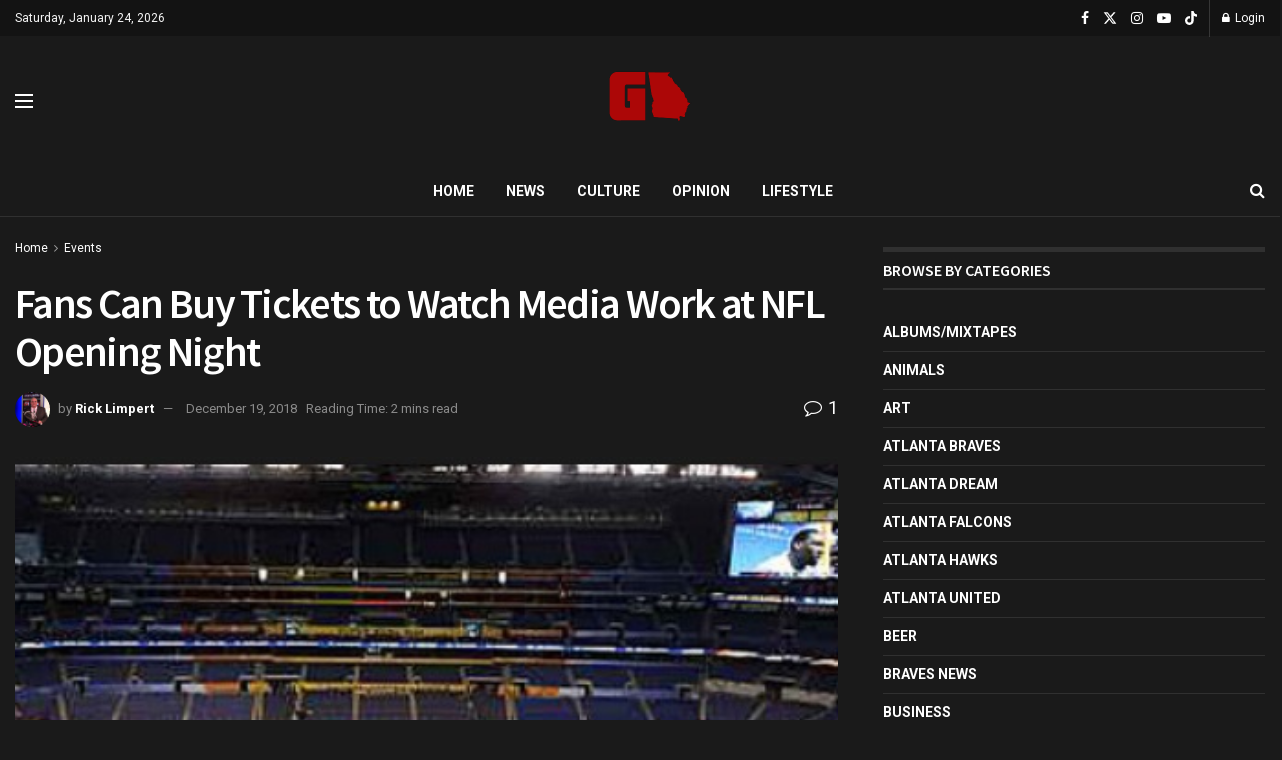

--- FILE ---
content_type: text/html; charset=UTF-8
request_url: https://www.gafollowers.com/fans-can-buy-tickets-to-watch-media-work-at-nfl-opening-night/
body_size: 29021
content:
<!doctype html>
<!--[if lt IE 7]> <html class="no-js lt-ie9 lt-ie8 lt-ie7" lang="en-US"> <![endif]-->
<!--[if IE 7]>    <html class="no-js lt-ie9 lt-ie8" lang="en-US"> <![endif]-->
<!--[if IE 8]>    <html class="no-js lt-ie9" lang="en-US"> <![endif]-->
<!--[if IE 9]>    <html class="no-js lt-ie10" lang="en-US"> <![endif]-->
<!--[if gt IE 8]><!--> <html class="no-js" lang="en-US"> <!--<![endif]-->
<head>
    <meta http-equiv="Content-Type" content="text/html; charset=UTF-8" />
    <meta name='viewport' content='width=device-width, initial-scale=1, user-scalable=yes' />
    <link rel="profile" href="http://gmpg.org/xfn/11" />
    <link rel="pingback" href="https://www.gafollowers.com/xmlrpc.php" />
    <meta name="theme-color" content="#ac0707">
             <meta name="msapplication-navbutton-color" content="#ac0707">
             <meta name="apple-mobile-web-app-status-bar-style" content="#ac0707"><title>Fans Can Buy Tickets to Watch Media Work at NFL Opening Night &#8211; GAFollowers</title>

<style id="reCAPTCHA-style" >.google-recaptcha-container{display:block;clear:both;}
.google-recaptcha-container iframe{margin:0;}
.google-recaptcha-container .plugin-credits a{text-decoration:underline;}</style>
<meta name='robots' content='max-image-preview:large' />
<meta property="og:type" content="article">
<meta property="og:title" content="Fans Can Buy Tickets to Watch Media Work at NFL Opening Night">
<meta property="og:site_name" content="GAFollowers">
<meta property="og:description" content="Super Bowl week will have more than a few exciting changes in store for fans. Super Bowl LIII festivities in">
<meta property="og:url" content="https://www.gafollowers.com/fans-can-buy-tickets-to-watch-media-work-at-nfl-opening-night/">
<meta property="og:locale" content="en_US">
<meta property="og:image" content="https://www.gafollowers.com/wp-content/uploads/2018/12/super-bowl-media-12.jpg">
<meta property="og:image:height" content="374">
<meta property="og:image:width" content="449">
<meta property="article:published_time" content="2018-12-19T10:23:32-05:00">
<meta property="article:modified_time" content="2018-12-19T10:23:32-05:00">
<meta property="article:author" content="https://www.facebook.com/rick.limpert">
<meta property="article:section" content="Events">
<meta property="article:tag" content="atlanta">
<meta property="article:tag" content="fans">
<meta property="article:tag" content="football">
<meta property="article:tag" content="Superbowl">
<meta name="twitter:card" content="summary_large_image">
<meta name="twitter:title" content="Fans Can Buy Tickets to Watch Media Work at NFL Opening Night">
<meta name="twitter:description" content="Super Bowl week will have more than a few exciting changes in store for fans. Super Bowl LIII festivities in">
<meta name="twitter:url" content="https://www.gafollowers.com/fans-can-buy-tickets-to-watch-media-work-at-nfl-opening-night/">
<meta name="twitter:site" content="RickRoswell">
<meta name="twitter:image" content="https://www.gafollowers.com/wp-content/uploads/2018/12/super-bowl-media-12.jpg">
<meta name="twitter:image:width" content="449">
<meta name="twitter:image:height" content="374">
			<script type="text/javascript">
			  var jnews_ajax_url = '/?ajax-request=jnews'
			</script>
			<script type="text/javascript">;window.jnews=window.jnews||{},window.jnews.library=window.jnews.library||{},window.jnews.library=function(){"use strict";var e=this;e.win=window,e.doc=document,e.noop=function(){},e.globalBody=e.doc.getElementsByTagName("body")[0],e.globalBody=e.globalBody?e.globalBody:e.doc,e.win.jnewsDataStorage=e.win.jnewsDataStorage||{_storage:new WeakMap,put:function(e,t,n){this._storage.has(e)||this._storage.set(e,new Map),this._storage.get(e).set(t,n)},get:function(e,t){return this._storage.get(e).get(t)},has:function(e,t){return this._storage.has(e)&&this._storage.get(e).has(t)},remove:function(e,t){var n=this._storage.get(e).delete(t);return 0===!this._storage.get(e).size&&this._storage.delete(e),n}},e.windowWidth=function(){return e.win.innerWidth||e.docEl.clientWidth||e.globalBody.clientWidth},e.windowHeight=function(){return e.win.innerHeight||e.docEl.clientHeight||e.globalBody.clientHeight},e.requestAnimationFrame=e.win.requestAnimationFrame||e.win.webkitRequestAnimationFrame||e.win.mozRequestAnimationFrame||e.win.msRequestAnimationFrame||window.oRequestAnimationFrame||function(e){return setTimeout(e,1e3/60)},e.cancelAnimationFrame=e.win.cancelAnimationFrame||e.win.webkitCancelAnimationFrame||e.win.webkitCancelRequestAnimationFrame||e.win.mozCancelAnimationFrame||e.win.msCancelRequestAnimationFrame||e.win.oCancelRequestAnimationFrame||function(e){clearTimeout(e)},e.classListSupport="classList"in document.createElement("_"),e.hasClass=e.classListSupport?function(e,t){return e.classList.contains(t)}:function(e,t){return e.className.indexOf(t)>=0},e.addClass=e.classListSupport?function(t,n){e.hasClass(t,n)||t.classList.add(n)}:function(t,n){e.hasClass(t,n)||(t.className+=" "+n)},e.removeClass=e.classListSupport?function(t,n){e.hasClass(t,n)&&t.classList.remove(n)}:function(t,n){e.hasClass(t,n)&&(t.className=t.className.replace(n,""))},e.objKeys=function(e){var t=[];for(var n in e)Object.prototype.hasOwnProperty.call(e,n)&&t.push(n);return t},e.isObjectSame=function(e,t){var n=!0;return JSON.stringify(e)!==JSON.stringify(t)&&(n=!1),n},e.extend=function(){for(var e,t,n,o=arguments[0]||{},i=1,a=arguments.length;i<a;i++)if(null!==(e=arguments[i]))for(t in e)o!==(n=e[t])&&void 0!==n&&(o[t]=n);return o},e.dataStorage=e.win.jnewsDataStorage,e.isVisible=function(e){return 0!==e.offsetWidth&&0!==e.offsetHeight||e.getBoundingClientRect().length},e.getHeight=function(e){return e.offsetHeight||e.clientHeight||e.getBoundingClientRect().height},e.getWidth=function(e){return e.offsetWidth||e.clientWidth||e.getBoundingClientRect().width},e.supportsPassive=!1;try{var t=Object.defineProperty({},"passive",{get:function(){e.supportsPassive=!0}});"createEvent"in e.doc?e.win.addEventListener("test",null,t):"fireEvent"in e.doc&&e.win.attachEvent("test",null)}catch(e){}e.passiveOption=!!e.supportsPassive&&{passive:!0},e.setStorage=function(e,t){e="jnews-"+e;var n={expired:Math.floor(((new Date).getTime()+432e5)/1e3)};t=Object.assign(n,t);localStorage.setItem(e,JSON.stringify(t))},e.getStorage=function(e){e="jnews-"+e;var t=localStorage.getItem(e);return null!==t&&0<t.length?JSON.parse(localStorage.getItem(e)):{}},e.expiredStorage=function(){var t,n="jnews-";for(var o in localStorage)o.indexOf(n)>-1&&"undefined"!==(t=e.getStorage(o.replace(n,""))).expired&&t.expired<Math.floor((new Date).getTime()/1e3)&&localStorage.removeItem(o)},e.addEvents=function(t,n,o){for(var i in n){var a=["touchstart","touchmove"].indexOf(i)>=0&&!o&&e.passiveOption;"createEvent"in e.doc?t.addEventListener(i,n[i],a):"fireEvent"in e.doc&&t.attachEvent("on"+i,n[i])}},e.removeEvents=function(t,n){for(var o in n)"createEvent"in e.doc?t.removeEventListener(o,n[o]):"fireEvent"in e.doc&&t.detachEvent("on"+o,n[o])},e.triggerEvents=function(t,n,o){var i;o=o||{detail:null};return"createEvent"in e.doc?(!(i=e.doc.createEvent("CustomEvent")||new CustomEvent(n)).initCustomEvent||i.initCustomEvent(n,!0,!1,o),void t.dispatchEvent(i)):"fireEvent"in e.doc?((i=e.doc.createEventObject()).eventType=n,void t.fireEvent("on"+i.eventType,i)):void 0},e.getParents=function(t,n){void 0===n&&(n=e.doc);for(var o=[],i=t.parentNode,a=!1;!a;)if(i){var r=i;r.querySelectorAll(n).length?a=!0:(o.push(r),i=r.parentNode)}else o=[],a=!0;return o},e.forEach=function(e,t,n){for(var o=0,i=e.length;o<i;o++)t.call(n,e[o],o)},e.getText=function(e){return e.innerText||e.textContent},e.setText=function(e,t){var n="object"==typeof t?t.innerText||t.textContent:t;e.innerText&&(e.innerText=n),e.textContent&&(e.textContent=n)},e.httpBuildQuery=function(t){return e.objKeys(t).reduce(function t(n){var o=arguments.length>1&&void 0!==arguments[1]?arguments[1]:null;return function(i,a){var r=n[a];a=encodeURIComponent(a);var s=o?"".concat(o,"[").concat(a,"]"):a;return null==r||"function"==typeof r?(i.push("".concat(s,"=")),i):["number","boolean","string"].includes(typeof r)?(i.push("".concat(s,"=").concat(encodeURIComponent(r))),i):(i.push(e.objKeys(r).reduce(t(r,s),[]).join("&")),i)}}(t),[]).join("&")},e.get=function(t,n,o,i){return o="function"==typeof o?o:e.noop,e.ajax("GET",t,n,o,i)},e.post=function(t,n,o,i){return o="function"==typeof o?o:e.noop,e.ajax("POST",t,n,o,i)},e.ajax=function(t,n,o,i,a){var r=new XMLHttpRequest,s=n,c=e.httpBuildQuery(o);if(t=-1!=["GET","POST"].indexOf(t)?t:"GET",r.open(t,s+("GET"==t?"?"+c:""),!0),"POST"==t&&r.setRequestHeader("Content-type","application/x-www-form-urlencoded"),r.setRequestHeader("X-Requested-With","XMLHttpRequest"),r.onreadystatechange=function(){4===r.readyState&&200<=r.status&&300>r.status&&"function"==typeof i&&i.call(void 0,r.response)},void 0!==a&&!a){return{xhr:r,send:function(){r.send("POST"==t?c:null)}}}return r.send("POST"==t?c:null),{xhr:r}},e.scrollTo=function(t,n,o){function i(e,t,n){this.start=this.position(),this.change=e-this.start,this.currentTime=0,this.increment=20,this.duration=void 0===n?500:n,this.callback=t,this.finish=!1,this.animateScroll()}return Math.easeInOutQuad=function(e,t,n,o){return(e/=o/2)<1?n/2*e*e+t:-n/2*(--e*(e-2)-1)+t},i.prototype.stop=function(){this.finish=!0},i.prototype.move=function(t){e.doc.documentElement.scrollTop=t,e.globalBody.parentNode.scrollTop=t,e.globalBody.scrollTop=t},i.prototype.position=function(){return e.doc.documentElement.scrollTop||e.globalBody.parentNode.scrollTop||e.globalBody.scrollTop},i.prototype.animateScroll=function(){this.currentTime+=this.increment;var t=Math.easeInOutQuad(this.currentTime,this.start,this.change,this.duration);this.move(t),this.currentTime<this.duration&&!this.finish?e.requestAnimationFrame.call(e.win,this.animateScroll.bind(this)):this.callback&&"function"==typeof this.callback&&this.callback()},new i(t,n,o)},e.unwrap=function(t){var n,o=t;e.forEach(t,(function(e,t){n?n+=e:n=e})),o.replaceWith(n)},e.performance={start:function(e){performance.mark(e+"Start")},stop:function(e){performance.mark(e+"End"),performance.measure(e,e+"Start",e+"End")}},e.fps=function(){var t=0,n=0,o=0;!function(){var i=t=0,a=0,r=0,s=document.getElementById("fpsTable"),c=function(t){void 0===document.getElementsByTagName("body")[0]?e.requestAnimationFrame.call(e.win,(function(){c(t)})):document.getElementsByTagName("body")[0].appendChild(t)};null===s&&((s=document.createElement("div")).style.position="fixed",s.style.top="120px",s.style.left="10px",s.style.width="100px",s.style.height="20px",s.style.border="1px solid black",s.style.fontSize="11px",s.style.zIndex="100000",s.style.backgroundColor="white",s.id="fpsTable",c(s));var l=function(){o++,n=Date.now(),(a=(o/(r=(n-t)/1e3)).toPrecision(2))!=i&&(i=a,s.innerHTML=i+"fps"),1<r&&(t=n,o=0),e.requestAnimationFrame.call(e.win,l)};l()}()},e.instr=function(e,t){for(var n=0;n<t.length;n++)if(-1!==e.toLowerCase().indexOf(t[n].toLowerCase()))return!0},e.winLoad=function(t,n){function o(o){if("complete"===e.doc.readyState||"interactive"===e.doc.readyState)return!o||n?setTimeout(t,n||1):t(o),1}o()||e.addEvents(e.win,{load:o})},e.docReady=function(t,n){function o(o){if("complete"===e.doc.readyState||"interactive"===e.doc.readyState)return!o||n?setTimeout(t,n||1):t(o),1}o()||e.addEvents(e.doc,{DOMContentLoaded:o})},e.fireOnce=function(){e.docReady((function(){e.assets=e.assets||[],e.assets.length&&(e.boot(),e.load_assets())}),50)},e.boot=function(){e.length&&e.doc.querySelectorAll("style[media]").forEach((function(e){"not all"==e.getAttribute("media")&&e.removeAttribute("media")}))},e.create_js=function(t,n){var o=e.doc.createElement("script");switch(o.setAttribute("src",t),n){case"defer":o.setAttribute("defer",!0);break;case"async":o.setAttribute("async",!0);break;case"deferasync":o.setAttribute("defer",!0),o.setAttribute("async",!0)}e.globalBody.appendChild(o)},e.load_assets=function(){"object"==typeof e.assets&&e.forEach(e.assets.slice(0),(function(t,n){var o="";t.defer&&(o+="defer"),t.async&&(o+="async"),e.create_js(t.url,o);var i=e.assets.indexOf(t);i>-1&&e.assets.splice(i,1)})),e.assets=jnewsoption.au_scripts=window.jnewsads=[]},e.setCookie=function(e,t,n){var o="";if(n){var i=new Date;i.setTime(i.getTime()+24*n*60*60*1e3),o="; expires="+i.toUTCString()}document.cookie=e+"="+(t||"")+o+"; path=/"},e.getCookie=function(e){for(var t=e+"=",n=document.cookie.split(";"),o=0;o<n.length;o++){for(var i=n[o];" "==i.charAt(0);)i=i.substring(1,i.length);if(0==i.indexOf(t))return i.substring(t.length,i.length)}return null},e.eraseCookie=function(e){document.cookie=e+"=; Path=/; Expires=Thu, 01 Jan 1970 00:00:01 GMT;"},e.docReady((function(){e.globalBody=e.globalBody==e.doc?e.doc.getElementsByTagName("body")[0]:e.globalBody,e.globalBody=e.globalBody?e.globalBody:e.doc})),e.winLoad((function(){e.winLoad((function(){var t=!1;if(void 0!==window.jnewsadmin)if(void 0!==window.file_version_checker){var n=e.objKeys(window.file_version_checker);n.length?n.forEach((function(e){t||"10.0.4"===window.file_version_checker[e]||(t=!0)})):t=!0}else t=!0;t&&(window.jnewsHelper.getMessage(),window.jnewsHelper.getNotice())}),2500)}))},window.jnews.library=new window.jnews.library;</script><link rel='dns-prefetch' href='//www.gafollowers.com' />
<link rel='dns-prefetch' href='//a.omappapi.com' />
<link rel='dns-prefetch' href='//www.google.com' />
<link rel='dns-prefetch' href='//stats.wp.com' />
<link rel='dns-prefetch' href='//fonts.googleapis.com' />
<link rel='dns-prefetch' href='//v0.wordpress.com' />
<link rel='preconnect' href='https://fonts.gstatic.com' />
<link rel="alternate" type="application/rss+xml" title="GAFollowers &raquo; Feed" href="https://www.gafollowers.com/feed/" />
<link rel="alternate" type="application/rss+xml" title="GAFollowers &raquo; Comments Feed" href="https://www.gafollowers.com/comments/feed/" />
<link rel="alternate" type="application/rss+xml" title="GAFollowers &raquo; Fans Can Buy Tickets to Watch Media Work at NFL Opening Night Comments Feed" href="https://www.gafollowers.com/fans-can-buy-tickets-to-watch-media-work-at-nfl-opening-night/feed/" />
<link rel="alternate" title="oEmbed (JSON)" type="application/json+oembed" href="https://www.gafollowers.com/wp-json/oembed/1.0/embed?url=https%3A%2F%2Fwww.gafollowers.com%2Ffans-can-buy-tickets-to-watch-media-work-at-nfl-opening-night%2F" />
<link rel="alternate" title="oEmbed (XML)" type="text/xml+oembed" href="https://www.gafollowers.com/wp-json/oembed/1.0/embed?url=https%3A%2F%2Fwww.gafollowers.com%2Ffans-can-buy-tickets-to-watch-media-work-at-nfl-opening-night%2F&#038;format=xml" />
<style id='wp-img-auto-sizes-contain-inline-css' type='text/css'>
img:is([sizes=auto i],[sizes^="auto," i]){contain-intrinsic-size:3000px 1500px}
/*# sourceURL=wp-img-auto-sizes-contain-inline-css */
</style>
<link rel='stylesheet' id='formidable-css' href='https://www.gafollowers.com/wp-content/plugins/formidable/css/formidableforms.css?ver=114210' type='text/css' media='all' />
<style id='wp-emoji-styles-inline-css' type='text/css'>

	img.wp-smiley, img.emoji {
		display: inline !important;
		border: none !important;
		box-shadow: none !important;
		height: 1em !important;
		width: 1em !important;
		margin: 0 0.07em !important;
		vertical-align: -0.1em !important;
		background: none !important;
		padding: 0 !important;
	}
/*# sourceURL=wp-emoji-styles-inline-css */
</style>
<style id='wp-block-library-inline-css' type='text/css'>
:root{--wp-block-synced-color:#7a00df;--wp-block-synced-color--rgb:122,0,223;--wp-bound-block-color:var(--wp-block-synced-color);--wp-editor-canvas-background:#ddd;--wp-admin-theme-color:#007cba;--wp-admin-theme-color--rgb:0,124,186;--wp-admin-theme-color-darker-10:#006ba1;--wp-admin-theme-color-darker-10--rgb:0,107,160.5;--wp-admin-theme-color-darker-20:#005a87;--wp-admin-theme-color-darker-20--rgb:0,90,135;--wp-admin-border-width-focus:2px}@media (min-resolution:192dpi){:root{--wp-admin-border-width-focus:1.5px}}.wp-element-button{cursor:pointer}:root .has-very-light-gray-background-color{background-color:#eee}:root .has-very-dark-gray-background-color{background-color:#313131}:root .has-very-light-gray-color{color:#eee}:root .has-very-dark-gray-color{color:#313131}:root .has-vivid-green-cyan-to-vivid-cyan-blue-gradient-background{background:linear-gradient(135deg,#00d084,#0693e3)}:root .has-purple-crush-gradient-background{background:linear-gradient(135deg,#34e2e4,#4721fb 50%,#ab1dfe)}:root .has-hazy-dawn-gradient-background{background:linear-gradient(135deg,#faaca8,#dad0ec)}:root .has-subdued-olive-gradient-background{background:linear-gradient(135deg,#fafae1,#67a671)}:root .has-atomic-cream-gradient-background{background:linear-gradient(135deg,#fdd79a,#004a59)}:root .has-nightshade-gradient-background{background:linear-gradient(135deg,#330968,#31cdcf)}:root .has-midnight-gradient-background{background:linear-gradient(135deg,#020381,#2874fc)}:root{--wp--preset--font-size--normal:16px;--wp--preset--font-size--huge:42px}.has-regular-font-size{font-size:1em}.has-larger-font-size{font-size:2.625em}.has-normal-font-size{font-size:var(--wp--preset--font-size--normal)}.has-huge-font-size{font-size:var(--wp--preset--font-size--huge)}.has-text-align-center{text-align:center}.has-text-align-left{text-align:left}.has-text-align-right{text-align:right}.has-fit-text{white-space:nowrap!important}#end-resizable-editor-section{display:none}.aligncenter{clear:both}.items-justified-left{justify-content:flex-start}.items-justified-center{justify-content:center}.items-justified-right{justify-content:flex-end}.items-justified-space-between{justify-content:space-between}.screen-reader-text{border:0;clip-path:inset(50%);height:1px;margin:-1px;overflow:hidden;padding:0;position:absolute;width:1px;word-wrap:normal!important}.screen-reader-text:focus{background-color:#ddd;clip-path:none;color:#444;display:block;font-size:1em;height:auto;left:5px;line-height:normal;padding:15px 23px 14px;text-decoration:none;top:5px;width:auto;z-index:100000}html :where(.has-border-color){border-style:solid}html :where([style*=border-top-color]){border-top-style:solid}html :where([style*=border-right-color]){border-right-style:solid}html :where([style*=border-bottom-color]){border-bottom-style:solid}html :where([style*=border-left-color]){border-left-style:solid}html :where([style*=border-width]){border-style:solid}html :where([style*=border-top-width]){border-top-style:solid}html :where([style*=border-right-width]){border-right-style:solid}html :where([style*=border-bottom-width]){border-bottom-style:solid}html :where([style*=border-left-width]){border-left-style:solid}html :where(img[class*=wp-image-]){height:auto;max-width:100%}:where(figure){margin:0 0 1em}html :where(.is-position-sticky){--wp-admin--admin-bar--position-offset:var(--wp-admin--admin-bar--height,0px)}@media screen and (max-width:600px){html :where(.is-position-sticky){--wp-admin--admin-bar--position-offset:0px}}

/*# sourceURL=wp-block-library-inline-css */
</style><style id='global-styles-inline-css' type='text/css'>
:root{--wp--preset--aspect-ratio--square: 1;--wp--preset--aspect-ratio--4-3: 4/3;--wp--preset--aspect-ratio--3-4: 3/4;--wp--preset--aspect-ratio--3-2: 3/2;--wp--preset--aspect-ratio--2-3: 2/3;--wp--preset--aspect-ratio--16-9: 16/9;--wp--preset--aspect-ratio--9-16: 9/16;--wp--preset--color--black: #000000;--wp--preset--color--cyan-bluish-gray: #abb8c3;--wp--preset--color--white: #ffffff;--wp--preset--color--pale-pink: #f78da7;--wp--preset--color--vivid-red: #cf2e2e;--wp--preset--color--luminous-vivid-orange: #ff6900;--wp--preset--color--luminous-vivid-amber: #fcb900;--wp--preset--color--light-green-cyan: #7bdcb5;--wp--preset--color--vivid-green-cyan: #00d084;--wp--preset--color--pale-cyan-blue: #8ed1fc;--wp--preset--color--vivid-cyan-blue: #0693e3;--wp--preset--color--vivid-purple: #9b51e0;--wp--preset--gradient--vivid-cyan-blue-to-vivid-purple: linear-gradient(135deg,rgb(6,147,227) 0%,rgb(155,81,224) 100%);--wp--preset--gradient--light-green-cyan-to-vivid-green-cyan: linear-gradient(135deg,rgb(122,220,180) 0%,rgb(0,208,130) 100%);--wp--preset--gradient--luminous-vivid-amber-to-luminous-vivid-orange: linear-gradient(135deg,rgb(252,185,0) 0%,rgb(255,105,0) 100%);--wp--preset--gradient--luminous-vivid-orange-to-vivid-red: linear-gradient(135deg,rgb(255,105,0) 0%,rgb(207,46,46) 100%);--wp--preset--gradient--very-light-gray-to-cyan-bluish-gray: linear-gradient(135deg,rgb(238,238,238) 0%,rgb(169,184,195) 100%);--wp--preset--gradient--cool-to-warm-spectrum: linear-gradient(135deg,rgb(74,234,220) 0%,rgb(151,120,209) 20%,rgb(207,42,186) 40%,rgb(238,44,130) 60%,rgb(251,105,98) 80%,rgb(254,248,76) 100%);--wp--preset--gradient--blush-light-purple: linear-gradient(135deg,rgb(255,206,236) 0%,rgb(152,150,240) 100%);--wp--preset--gradient--blush-bordeaux: linear-gradient(135deg,rgb(254,205,165) 0%,rgb(254,45,45) 50%,rgb(107,0,62) 100%);--wp--preset--gradient--luminous-dusk: linear-gradient(135deg,rgb(255,203,112) 0%,rgb(199,81,192) 50%,rgb(65,88,208) 100%);--wp--preset--gradient--pale-ocean: linear-gradient(135deg,rgb(255,245,203) 0%,rgb(182,227,212) 50%,rgb(51,167,181) 100%);--wp--preset--gradient--electric-grass: linear-gradient(135deg,rgb(202,248,128) 0%,rgb(113,206,126) 100%);--wp--preset--gradient--midnight: linear-gradient(135deg,rgb(2,3,129) 0%,rgb(40,116,252) 100%);--wp--preset--font-size--small: 13px;--wp--preset--font-size--medium: 20px;--wp--preset--font-size--large: 36px;--wp--preset--font-size--x-large: 42px;--wp--preset--spacing--20: 0.44rem;--wp--preset--spacing--30: 0.67rem;--wp--preset--spacing--40: 1rem;--wp--preset--spacing--50: 1.5rem;--wp--preset--spacing--60: 2.25rem;--wp--preset--spacing--70: 3.38rem;--wp--preset--spacing--80: 5.06rem;--wp--preset--shadow--natural: 6px 6px 9px rgba(0, 0, 0, 0.2);--wp--preset--shadow--deep: 12px 12px 50px rgba(0, 0, 0, 0.4);--wp--preset--shadow--sharp: 6px 6px 0px rgba(0, 0, 0, 0.2);--wp--preset--shadow--outlined: 6px 6px 0px -3px rgb(255, 255, 255), 6px 6px rgb(0, 0, 0);--wp--preset--shadow--crisp: 6px 6px 0px rgb(0, 0, 0);}:where(.is-layout-flex){gap: 0.5em;}:where(.is-layout-grid){gap: 0.5em;}body .is-layout-flex{display: flex;}.is-layout-flex{flex-wrap: wrap;align-items: center;}.is-layout-flex > :is(*, div){margin: 0;}body .is-layout-grid{display: grid;}.is-layout-grid > :is(*, div){margin: 0;}:where(.wp-block-columns.is-layout-flex){gap: 2em;}:where(.wp-block-columns.is-layout-grid){gap: 2em;}:where(.wp-block-post-template.is-layout-flex){gap: 1.25em;}:where(.wp-block-post-template.is-layout-grid){gap: 1.25em;}.has-black-color{color: var(--wp--preset--color--black) !important;}.has-cyan-bluish-gray-color{color: var(--wp--preset--color--cyan-bluish-gray) !important;}.has-white-color{color: var(--wp--preset--color--white) !important;}.has-pale-pink-color{color: var(--wp--preset--color--pale-pink) !important;}.has-vivid-red-color{color: var(--wp--preset--color--vivid-red) !important;}.has-luminous-vivid-orange-color{color: var(--wp--preset--color--luminous-vivid-orange) !important;}.has-luminous-vivid-amber-color{color: var(--wp--preset--color--luminous-vivid-amber) !important;}.has-light-green-cyan-color{color: var(--wp--preset--color--light-green-cyan) !important;}.has-vivid-green-cyan-color{color: var(--wp--preset--color--vivid-green-cyan) !important;}.has-pale-cyan-blue-color{color: var(--wp--preset--color--pale-cyan-blue) !important;}.has-vivid-cyan-blue-color{color: var(--wp--preset--color--vivid-cyan-blue) !important;}.has-vivid-purple-color{color: var(--wp--preset--color--vivid-purple) !important;}.has-black-background-color{background-color: var(--wp--preset--color--black) !important;}.has-cyan-bluish-gray-background-color{background-color: var(--wp--preset--color--cyan-bluish-gray) !important;}.has-white-background-color{background-color: var(--wp--preset--color--white) !important;}.has-pale-pink-background-color{background-color: var(--wp--preset--color--pale-pink) !important;}.has-vivid-red-background-color{background-color: var(--wp--preset--color--vivid-red) !important;}.has-luminous-vivid-orange-background-color{background-color: var(--wp--preset--color--luminous-vivid-orange) !important;}.has-luminous-vivid-amber-background-color{background-color: var(--wp--preset--color--luminous-vivid-amber) !important;}.has-light-green-cyan-background-color{background-color: var(--wp--preset--color--light-green-cyan) !important;}.has-vivid-green-cyan-background-color{background-color: var(--wp--preset--color--vivid-green-cyan) !important;}.has-pale-cyan-blue-background-color{background-color: var(--wp--preset--color--pale-cyan-blue) !important;}.has-vivid-cyan-blue-background-color{background-color: var(--wp--preset--color--vivid-cyan-blue) !important;}.has-vivid-purple-background-color{background-color: var(--wp--preset--color--vivid-purple) !important;}.has-black-border-color{border-color: var(--wp--preset--color--black) !important;}.has-cyan-bluish-gray-border-color{border-color: var(--wp--preset--color--cyan-bluish-gray) !important;}.has-white-border-color{border-color: var(--wp--preset--color--white) !important;}.has-pale-pink-border-color{border-color: var(--wp--preset--color--pale-pink) !important;}.has-vivid-red-border-color{border-color: var(--wp--preset--color--vivid-red) !important;}.has-luminous-vivid-orange-border-color{border-color: var(--wp--preset--color--luminous-vivid-orange) !important;}.has-luminous-vivid-amber-border-color{border-color: var(--wp--preset--color--luminous-vivid-amber) !important;}.has-light-green-cyan-border-color{border-color: var(--wp--preset--color--light-green-cyan) !important;}.has-vivid-green-cyan-border-color{border-color: var(--wp--preset--color--vivid-green-cyan) !important;}.has-pale-cyan-blue-border-color{border-color: var(--wp--preset--color--pale-cyan-blue) !important;}.has-vivid-cyan-blue-border-color{border-color: var(--wp--preset--color--vivid-cyan-blue) !important;}.has-vivid-purple-border-color{border-color: var(--wp--preset--color--vivid-purple) !important;}.has-vivid-cyan-blue-to-vivid-purple-gradient-background{background: var(--wp--preset--gradient--vivid-cyan-blue-to-vivid-purple) !important;}.has-light-green-cyan-to-vivid-green-cyan-gradient-background{background: var(--wp--preset--gradient--light-green-cyan-to-vivid-green-cyan) !important;}.has-luminous-vivid-amber-to-luminous-vivid-orange-gradient-background{background: var(--wp--preset--gradient--luminous-vivid-amber-to-luminous-vivid-orange) !important;}.has-luminous-vivid-orange-to-vivid-red-gradient-background{background: var(--wp--preset--gradient--luminous-vivid-orange-to-vivid-red) !important;}.has-very-light-gray-to-cyan-bluish-gray-gradient-background{background: var(--wp--preset--gradient--very-light-gray-to-cyan-bluish-gray) !important;}.has-cool-to-warm-spectrum-gradient-background{background: var(--wp--preset--gradient--cool-to-warm-spectrum) !important;}.has-blush-light-purple-gradient-background{background: var(--wp--preset--gradient--blush-light-purple) !important;}.has-blush-bordeaux-gradient-background{background: var(--wp--preset--gradient--blush-bordeaux) !important;}.has-luminous-dusk-gradient-background{background: var(--wp--preset--gradient--luminous-dusk) !important;}.has-pale-ocean-gradient-background{background: var(--wp--preset--gradient--pale-ocean) !important;}.has-electric-grass-gradient-background{background: var(--wp--preset--gradient--electric-grass) !important;}.has-midnight-gradient-background{background: var(--wp--preset--gradient--midnight) !important;}.has-small-font-size{font-size: var(--wp--preset--font-size--small) !important;}.has-medium-font-size{font-size: var(--wp--preset--font-size--medium) !important;}.has-large-font-size{font-size: var(--wp--preset--font-size--large) !important;}.has-x-large-font-size{font-size: var(--wp--preset--font-size--x-large) !important;}
/*# sourceURL=global-styles-inline-css */
</style>

<style id='classic-theme-styles-inline-css' type='text/css'>
/*! This file is auto-generated */
.wp-block-button__link{color:#fff;background-color:#32373c;border-radius:9999px;box-shadow:none;text-decoration:none;padding:calc(.667em + 2px) calc(1.333em + 2px);font-size:1.125em}.wp-block-file__button{background:#32373c;color:#fff;text-decoration:none}
/*# sourceURL=/wp-includes/css/classic-themes.min.css */
</style>
<link rel='stylesheet' id='js_composer_front-css' href='https://www.gafollowers.com/wp-content/plugins/js_composer/assets/css/js_composer.min.css?ver=8.0' type='text/css' media='all' />
<link rel='stylesheet' id='jeg_customizer_font-css' href='//fonts.googleapis.com/css?family=Roboto%3Aregular%2C700%7CSource+Sans+Pro%3A600%2Cregular%2C600&#038;display=swap&#038;ver=1.3.0' type='text/css' media='all' />
<link rel='stylesheet' id='griwpc-recaptcha-style-css' href='https://www.gafollowers.com/wp-content/plugins/recaptcha-in-wp-comments-form/css/recaptcha.css?ver=9.1.2' type='text/css' media='all' />
<style id='griwpc-recaptcha-style-inline-css' type='text/css'>
.google-recaptcha-container{display:block;clear:both;}
.google-recaptcha-container iframe{margin:0;}
.google-recaptcha-container .plugin-credits a{text-decoration:underline;}
/*# sourceURL=griwpc-recaptcha-style-inline-css */
</style>
<link rel='stylesheet' id='jnews-frontend-css' href='https://www.gafollowers.com/wp-content/themes/jnews/assets/dist/frontend.min.css?ver=11.6.6' type='text/css' media='all' />
<link rel='stylesheet' id='jnews-js-composer-css' href='https://www.gafollowers.com/wp-content/themes/jnews/assets/css/js-composer-frontend.css?ver=11.6.6' type='text/css' media='all' />
<link rel='stylesheet' id='jnews-style-css' href='https://www.gafollowers.com/wp-content/themes/jnews/style.css?ver=11.6.6' type='text/css' media='all' />
<link rel='stylesheet' id='jnews-darkmode-css' href='https://www.gafollowers.com/wp-content/themes/jnews/assets/css/darkmode.css?ver=11.6.6' type='text/css' media='all' />
<link rel='stylesheet' id='jnews-scheme-css' href='https://www.gafollowers.com/wp-content/themes/jnews/data/import/localnews/scheme.css?ver=11.6.6' type='text/css' media='all' />
<link rel='stylesheet' id='jnews-social-login-style-css' href='https://www.gafollowers.com/wp-content/plugins/jnews-social-login/assets/css/plugin.css?ver=11.0.4' type='text/css' media='all' />
<link rel='stylesheet' id='jnews-select-share-css' href='https://www.gafollowers.com/wp-content/plugins/jnews-social-share/assets/css/plugin.css' type='text/css' media='all' />
<link rel='stylesheet' id='jnews-weather-style-css' href='https://www.gafollowers.com/wp-content/plugins/jnews-weather/assets/css/plugin.css?ver=11.0.2' type='text/css' media='all' />
<script type="text/javascript" src="https://www.gafollowers.com/wp-includes/js/jquery/jquery.min.js?ver=3.7.1" id="jquery-core-js"></script>
<script type="text/javascript" src="https://www.gafollowers.com/wp-includes/js/jquery/jquery-migrate.min.js?ver=3.4.1" id="jquery-migrate-js"></script>
<script></script><link rel="https://api.w.org/" href="https://www.gafollowers.com/wp-json/" /><link rel="alternate" title="JSON" type="application/json" href="https://www.gafollowers.com/wp-json/wp/v2/posts/36394" /><link rel="EditURI" type="application/rsd+xml" title="RSD" href="https://www.gafollowers.com/xmlrpc.php?rsd" />
<meta name="generator" content="WordPress 6.9" />
<link rel="canonical" href="https://www.gafollowers.com/fans-can-buy-tickets-to-watch-media-work-at-nfl-opening-night/" />
<link rel='shortlink' href='https://wp.me/p1P0ck-9t0' />
	<style>img#wpstats{display:none}</style>
		<meta name="generator" content="Powered by WPBakery Page Builder - drag and drop page builder for WordPress."/>

<!-- Jetpack Open Graph Tags -->
<meta property="og:type" content="article" />
<meta property="og:title" content="Fans Can Buy Tickets to Watch Media Work at NFL Opening Night" />
<meta property="og:url" content="https://www.gafollowers.com/fans-can-buy-tickets-to-watch-media-work-at-nfl-opening-night/" />
<meta property="og:description" content="Super Bowl week will have more than a few exciting changes in store for fans. Super Bowl LIII festivities in Atlanta will kick off in primetime with Super Bowl Opening Night Fueled by Gatorade on M…" />
<meta property="article:published_time" content="2018-12-19T15:23:32+00:00" />
<meta property="article:modified_time" content="2018-12-19T15:23:32+00:00" />
<meta property="og:site_name" content="GAFollowers" />
<meta property="og:image" content="https://www.gafollowers.com/wp-content/uploads/2018/12/super-bowl-media-12.jpg" />
<meta property="og:image:width" content="449" />
<meta property="og:image:height" content="374" />
<meta property="og:image:alt" content="" />
<meta property="og:locale" content="en_US" />
<meta name="twitter:text:title" content="Fans Can Buy Tickets to Watch Media Work at NFL Opening Night" />
<meta name="twitter:image" content="https://www.gafollowers.com/wp-content/uploads/2018/12/super-bowl-media-12.jpg?w=640" />
<meta name="twitter:card" content="summary_large_image" />

<!-- End Jetpack Open Graph Tags -->
<script type='application/ld+json'>{"@context":"http:\/\/schema.org","@type":"Organization","@id":"https:\/\/www.gafollowers.com\/#organization","url":"https:\/\/www.gafollowers.com\/","name":"","logo":{"@type":"ImageObject","url":""},"sameAs":["https:\/\/www.facebook.com\/gafollowers\/","https:\/\/x.com\/gafollowers","https:\/\/www.instagram.com\/gafollowersofficial\/","https:\/\/www.youtube.com\/@gafollowers","https:\/\/www.tiktok.com\/@gafollowers"]}</script>
<script type='application/ld+json'>{"@context":"http:\/\/schema.org","@type":"WebSite","@id":"https:\/\/www.gafollowers.com\/#website","url":"https:\/\/www.gafollowers.com\/","name":"","potentialAction":{"@type":"SearchAction","target":"https:\/\/www.gafollowers.com\/?s={search_term_string}","query-input":"required name=search_term_string"}}</script>
<link rel="icon" href="https://www.gafollowers.com/wp-content/uploads/2021/10/cropped-smalll-32x32.png" sizes="32x32" />
<link rel="icon" href="https://www.gafollowers.com/wp-content/uploads/2021/10/cropped-smalll-192x192.png" sizes="192x192" />
<link rel="apple-touch-icon" href="https://www.gafollowers.com/wp-content/uploads/2021/10/cropped-smalll-180x180.png" />
<meta name="msapplication-TileImage" content="https://www.gafollowers.com/wp-content/uploads/2021/10/cropped-smalll-270x270.png" />
<style id="jeg_dynamic_css" type="text/css" data-type="jeg_custom-css">.jeg_container, .jeg_content, .jeg_boxed .jeg_main .jeg_container, .jeg_autoload_separator { background-color : #ffffff; } body { --j-body-color : #ffffff; --j-accent-color : #ac0707; --j-alt-color : #000000; --j-heading-color : #171717; } body,.jeg_newsfeed_list .tns-outer .tns-controls button,.jeg_filter_button,.owl-carousel .owl-nav div,.jeg_readmore,.jeg_hero_style_7 .jeg_post_meta a,.widget_calendar thead th,.widget_calendar tfoot a,.jeg_socialcounter a,.entry-header .jeg_meta_like a,.entry-header .jeg_meta_comment a,.entry-header .jeg_meta_donation a,.entry-header .jeg_meta_bookmark a,.entry-content tbody tr:hover,.entry-content th,.jeg_splitpost_nav li:hover a,#breadcrumbs a,.jeg_author_socials a:hover,.jeg_footer_content a,.jeg_footer_bottom a,.jeg_cartcontent,.woocommerce .woocommerce-breadcrumb a { color : #ffffff; } a, .jeg_menu_style_5>li>a:hover, .jeg_menu_style_5>li.sfHover>a, .jeg_menu_style_5>li.current-menu-item>a, .jeg_menu_style_5>li.current-menu-ancestor>a, .jeg_navbar .jeg_menu:not(.jeg_main_menu)>li>a:hover, .jeg_midbar .jeg_menu:not(.jeg_main_menu)>li>a:hover, .jeg_side_tabs li.active, .jeg_block_heading_5 strong, .jeg_block_heading_6 strong, .jeg_block_heading_7 strong, .jeg_block_heading_8 strong, .jeg_subcat_list li a:hover, .jeg_subcat_list li button:hover, .jeg_pl_lg_7 .jeg_thumb .jeg_post_category a, .jeg_pl_xs_2:before, .jeg_pl_xs_4 .jeg_postblock_content:before, .jeg_postblock .jeg_post_title a:hover, .jeg_hero_style_6 .jeg_post_title a:hover, .jeg_sidefeed .jeg_pl_xs_3 .jeg_post_title a:hover, .widget_jnews_popular .jeg_post_title a:hover, .jeg_meta_author a, .widget_archive li a:hover, .widget_pages li a:hover, .widget_meta li a:hover, .widget_recent_entries li a:hover, .widget_rss li a:hover, .widget_rss cite, .widget_categories li a:hover, .widget_categories li.current-cat>a, #breadcrumbs a:hover, .jeg_share_count .counts, .commentlist .bypostauthor>.comment-body>.comment-author>.fn, span.required, .jeg_review_title, .bestprice .price, .authorlink a:hover, .jeg_vertical_playlist .jeg_video_playlist_play_icon, .jeg_vertical_playlist .jeg_video_playlist_item.active .jeg_video_playlist_thumbnail:before, .jeg_horizontal_playlist .jeg_video_playlist_play, .woocommerce li.product .pricegroup .button, .widget_display_forums li a:hover, .widget_display_topics li:before, .widget_display_replies li:before, .widget_display_views li:before, .bbp-breadcrumb a:hover, .jeg_mobile_menu li.sfHover>a, .jeg_mobile_menu li a:hover, .split-template-6 .pagenum, .jeg_mobile_menu_style_5>li>a:hover, .jeg_mobile_menu_style_5>li.sfHover>a, .jeg_mobile_menu_style_5>li.current-menu-item>a, .jeg_mobile_menu_style_5>li.current-menu-ancestor>a, .jeg_mobile_menu.jeg_menu_dropdown li.open > div > a { color : #ac0707; } .jeg_menu_style_1>li>a:before, .jeg_menu_style_2>li>a:before, .jeg_menu_style_3>li>a:before, .jeg_side_toggle, .jeg_slide_caption .jeg_post_category a, .jeg_slider_type_1_wrapper .tns-controls button.tns-next, .jeg_block_heading_1 .jeg_block_title span, .jeg_block_heading_2 .jeg_block_title span, .jeg_block_heading_3, .jeg_block_heading_4 .jeg_block_title span, .jeg_block_heading_6:after, .jeg_pl_lg_box .jeg_post_category a, .jeg_pl_md_box .jeg_post_category a, .jeg_readmore:hover, .jeg_thumb .jeg_post_category a, .jeg_block_loadmore a:hover, .jeg_postblock.alt .jeg_block_loadmore a:hover, .jeg_block_loadmore a.active, .jeg_postblock_carousel_2 .jeg_post_category a, .jeg_heroblock .jeg_post_category a, .jeg_pagenav_1 .page_number.active, .jeg_pagenav_1 .page_number.active:hover, input[type="submit"], .btn, .button, .widget_tag_cloud a:hover, .popularpost_item:hover .jeg_post_title a:before, .jeg_splitpost_4 .page_nav, .jeg_splitpost_5 .page_nav, .jeg_post_via a:hover, .jeg_post_source a:hover, .jeg_post_tags a:hover, .comment-reply-title small a:before, .comment-reply-title small a:after, .jeg_storelist .productlink, .authorlink li.active a:before, .jeg_footer.dark .socials_widget:not(.nobg) a:hover .fa, div.jeg_breakingnews_title, .jeg_overlay_slider_bottom_wrapper .tns-controls button, .jeg_overlay_slider_bottom_wrapper .tns-controls button:hover, .jeg_vertical_playlist .jeg_video_playlist_current, .woocommerce span.onsale, .woocommerce #respond input#submit:hover, .woocommerce a.button:hover, .woocommerce button.button:hover, .woocommerce input.button:hover, .woocommerce #respond input#submit.alt, .woocommerce a.button.alt, .woocommerce button.button.alt, .woocommerce input.button.alt, .jeg_popup_post .caption, .jeg_footer.dark input[type="submit"], .jeg_footer.dark .btn, .jeg_footer.dark .button, .footer_widget.widget_tag_cloud a:hover, .jeg_inner_content .content-inner .jeg_post_category a:hover, #buddypress .standard-form button, #buddypress a.button, #buddypress input[type="submit"], #buddypress input[type="button"], #buddypress input[type="reset"], #buddypress ul.button-nav li a, #buddypress .generic-button a, #buddypress .generic-button button, #buddypress .comment-reply-link, #buddypress a.bp-title-button, #buddypress.buddypress-wrap .members-list li .user-update .activity-read-more a, div#buddypress .standard-form button:hover, div#buddypress a.button:hover, div#buddypress input[type="submit"]:hover, div#buddypress input[type="button"]:hover, div#buddypress input[type="reset"]:hover, div#buddypress ul.button-nav li a:hover, div#buddypress .generic-button a:hover, div#buddypress .generic-button button:hover, div#buddypress .comment-reply-link:hover, div#buddypress a.bp-title-button:hover, div#buddypress.buddypress-wrap .members-list li .user-update .activity-read-more a:hover, #buddypress #item-nav .item-list-tabs ul li a:before, .jeg_inner_content .jeg_meta_container .follow-wrapper a { background-color : #ac0707; } .jeg_block_heading_7 .jeg_block_title span, .jeg_readmore:hover, .jeg_block_loadmore a:hover, .jeg_block_loadmore a.active, .jeg_pagenav_1 .page_number.active, .jeg_pagenav_1 .page_number.active:hover, .jeg_pagenav_3 .page_number:hover, .jeg_prevnext_post a:hover h3, .jeg_overlay_slider .jeg_post_category, .jeg_sidefeed .jeg_post.active, .jeg_vertical_playlist.jeg_vertical_playlist .jeg_video_playlist_item.active .jeg_video_playlist_thumbnail img, .jeg_horizontal_playlist .jeg_video_playlist_item.active { border-color : #ac0707; } .jeg_tabpost_nav li.active, .woocommerce div.product .woocommerce-tabs ul.tabs li.active, .jeg_mobile_menu_style_1>li.current-menu-item a, .jeg_mobile_menu_style_1>li.current-menu-ancestor a, .jeg_mobile_menu_style_2>li.current-menu-item::after, .jeg_mobile_menu_style_2>li.current-menu-ancestor::after, .jeg_mobile_menu_style_3>li.current-menu-item::before, .jeg_mobile_menu_style_3>li.current-menu-ancestor::before { border-bottom-color : #ac0707; } .jeg_post_share .jeg-icon svg { fill : #ac0707; } .jeg_post_meta .fa, .jeg_post_meta .jpwt-icon, .entry-header .jeg_post_meta .fa, .jeg_review_stars, .jeg_price_review_list { color : #000000; } .jeg_share_button.share-float.share-monocrhome a { background-color : #000000; } h1,h2,h3,h4,h5,h6,.jeg_post_title a,.entry-header .jeg_post_title,.jeg_hero_style_7 .jeg_post_title a,.jeg_block_title,.jeg_splitpost_bar .current_title,.jeg_video_playlist_title,.gallery-caption,.jeg_push_notification_button>a.button { color : #171717; } .split-template-9 .pagenum, .split-template-10 .pagenum, .split-template-11 .pagenum, .split-template-12 .pagenum, .split-template-13 .pagenum, .split-template-15 .pagenum, .split-template-18 .pagenum, .split-template-20 .pagenum, .split-template-19 .current_title span, .split-template-20 .current_title span { background-color : #171717; } .jeg_topbar .jeg_nav_row, .jeg_topbar .jeg_search_no_expand .jeg_search_input { line-height : 36px; } .jeg_topbar .jeg_nav_row, .jeg_topbar .jeg_nav_icon { height : 36px; } .jeg_midbar { height : 130px; } .jeg_header .jeg_bottombar.jeg_navbar,.jeg_bottombar .jeg_nav_icon { height : 50px; } .jeg_header .jeg_bottombar.jeg_navbar, .jeg_header .jeg_bottombar .jeg_main_menu:not(.jeg_menu_style_1) > li > a, .jeg_header .jeg_bottombar .jeg_menu_style_1 > li, .jeg_header .jeg_bottombar .jeg_menu:not(.jeg_main_menu) > li > a { line-height : 50px; } .jeg_header .jeg_bottombar, .jeg_header .jeg_bottombar.jeg_navbar_dark, .jeg_bottombar.jeg_navbar_boxed .jeg_nav_row, .jeg_bottombar.jeg_navbar_dark.jeg_navbar_boxed .jeg_nav_row { border-top-width : 0px; border-bottom-width : 1px; } .jeg_mobile_midbar, .jeg_mobile_midbar.dark { background : #000000; } .jeg_header .socials_widget > a > i.fa:before { color : #ffffff; } .jeg_header .socials_widget.nobg > a > i > span.jeg-icon svg { fill : #ffffff; } .jeg_header .socials_widget.nobg > a > span.jeg-icon svg { fill : #ffffff; } .jeg_header .socials_widget > a > span.jeg-icon svg { fill : #ffffff; } .jeg_header .socials_widget > a > i > span.jeg-icon svg { fill : #ffffff; } .jeg_nav_search { width : 78%; } .jeg_header .jeg_navbar_wrapper .sf-arrows .sf-with-ul:after { color : #ac0707; } .jeg_navbar_wrapper .jeg_menu li > ul { background : #ac0707; } .jeg_navbar_wrapper .jeg_menu li > ul li > a { color : #ac0707; } .jeg_footer_content,.jeg_footer.dark .jeg_footer_content { background-color : #f7f7f7; color : #343840; } .jeg_footer_bottom,.jeg_footer.dark .jeg_footer_bottom,.jeg_footer_secondary,.jeg_footer.dark .jeg_footer_secondary { background-color : #171717; } .jeg_footer_secondary,.jeg_footer.dark .jeg_footer_secondary,.jeg_footer_bottom,.jeg_footer.dark .jeg_footer_bottom,.jeg_footer_sidecontent .jeg_footer_primary { color : rgba(255,255,255,0.7); } .jeg_footer_bottom a,.jeg_footer.dark .jeg_footer_bottom a,.jeg_footer_secondary a,.jeg_footer.dark .jeg_footer_secondary a,.jeg_footer_sidecontent .jeg_footer_primary a,.jeg_footer_sidecontent.dark .jeg_footer_primary a { color : #ffffff; } .jeg_menu_footer li:not(:last-child):after,.jeg_footer.dark .jeg_menu_footer li:not(:last-child):after { color : rgba(255,255,255,0.5); } .jeg_read_progress_wrapper .jeg_progress_container .progress-bar { background-color : #ac0707; } body,input,textarea,select,.chosen-container-single .chosen-single,.btn,.button { font-family: Roboto,Helvetica,Arial,sans-serif; } h3.jeg_block_title, .jeg_footer .jeg_footer_heading h3, .jeg_footer .widget h2, .jeg_tabpost_nav li { font-family: "Source Sans Pro",Helvetica,Arial,sans-serif;font-weight : 600; font-style : normal;  } .jeg_post_title, .entry-header .jeg_post_title, .jeg_single_tpl_2 .entry-header .jeg_post_title, .jeg_single_tpl_3 .entry-header .jeg_post_title, .jeg_single_tpl_6 .entry-header .jeg_post_title, .jeg_content .jeg_custom_title_wrapper .jeg_post_title { font-family: "Source Sans Pro",Helvetica,Arial,sans-serif; } @media only screen and (min-width : 1200px) { .container, .jeg_vc_content > .vc_row, .jeg_vc_content > .wpb-content-wrapper > .vc_row, .jeg_vc_content > .vc_element > .vc_row, .jeg_vc_content > .wpb-content-wrapper > .vc_element > .vc_row, .jeg_vc_content > .vc_row[data-vc-full-width="true"]:not([data-vc-stretch-content="true"]) > .jeg-vc-wrapper, .jeg_vc_content > .wpb-content-wrapper > .vc_row[data-vc-full-width="true"]:not([data-vc-stretch-content="true"]) > .jeg-vc-wrapper, .jeg_vc_content > .vc_element > .vc_row[data-vc-full-width="true"]:not([data-vc-stretch-content="true"]) > .jeg-vc-wrapper, .jeg_vc_content > .wpb-content-wrapper > .vc_element > .vc_row[data-vc-full-width="true"]:not([data-vc-stretch-content="true"]) > .jeg-vc-wrapper { max-width : 1340px; } .elementor-section.elementor-section-boxed > .elementor-container { max-width : 1340px; }  } @media only screen and (min-width : 1441px) { .container, .jeg_vc_content > .vc_row, .jeg_vc_content > .wpb-content-wrapper > .vc_row, .jeg_vc_content > .vc_element > .vc_row, .jeg_vc_content > .wpb-content-wrapper > .vc_element > .vc_row, .jeg_vc_content > .vc_row[data-vc-full-width="true"]:not([data-vc-stretch-content="true"]) > .jeg-vc-wrapper, .jeg_vc_content > .wpb-content-wrapper > .vc_row[data-vc-full-width="true"]:not([data-vc-stretch-content="true"]) > .jeg-vc-wrapper, .jeg_vc_content > .vc_element > .vc_row[data-vc-full-width="true"]:not([data-vc-stretch-content="true"]) > .jeg-vc-wrapper, .jeg_vc_content > .wpb-content-wrapper > .vc_element > .vc_row[data-vc-full-width="true"]:not([data-vc-stretch-content="true"]) > .jeg-vc-wrapper { max-width : 1370px; } .elementor-section.elementor-section-boxed > .elementor-container { max-width : 1370px; }  } </style><style type="text/css">
					.no_thumbnail .jeg_thumb,
					.thumbnail-container.no_thumbnail {
					    display: none !important;
					}
					.jeg_search_result .jeg_pl_xs_3.no_thumbnail .jeg_postblock_content,
					.jeg_sidefeed .jeg_pl_xs_3.no_thumbnail .jeg_postblock_content,
					.jeg_pl_sm.no_thumbnail .jeg_postblock_content {
					    margin-left: 0;
					}
					.jeg_postblock_11 .no_thumbnail .jeg_postblock_content,
					.jeg_postblock_12 .no_thumbnail .jeg_postblock_content,
					.jeg_postblock_12.jeg_col_3o3 .no_thumbnail .jeg_postblock_content  {
					    margin-top: 0;
					}
					.jeg_postblock_15 .jeg_pl_md_box.no_thumbnail .jeg_postblock_content,
					.jeg_postblock_19 .jeg_pl_md_box.no_thumbnail .jeg_postblock_content,
					.jeg_postblock_24 .jeg_pl_md_box.no_thumbnail .jeg_postblock_content,
					.jeg_sidefeed .jeg_pl_md_box .jeg_postblock_content {
					    position: relative;
					}
					.jeg_postblock_carousel_2 .no_thumbnail .jeg_post_title a,
					.jeg_postblock_carousel_2 .no_thumbnail .jeg_post_title a:hover,
					.jeg_postblock_carousel_2 .no_thumbnail .jeg_post_meta .fa {
					    color: #212121 !important;
					} 
					.jnews-dark-mode .jeg_postblock_carousel_2 .no_thumbnail .jeg_post_title a,
					.jnews-dark-mode .jeg_postblock_carousel_2 .no_thumbnail .jeg_post_title a:hover,
					.jnews-dark-mode .jeg_postblock_carousel_2 .no_thumbnail .jeg_post_meta .fa {
					    color: #fff !important;
					} 
				</style><noscript><style> .wpb_animate_when_almost_visible { opacity: 1; }</style></noscript><link rel='stylesheet' id='jetpack-swiper-library-css' href='https://www.gafollowers.com/wp-content/plugins/jetpack/_inc/blocks/swiper.css?ver=15.4' type='text/css' media='all' />
<link rel='stylesheet' id='jetpack-carousel-css' href='https://www.gafollowers.com/wp-content/plugins/jetpack/modules/carousel/jetpack-carousel.css?ver=15.4' type='text/css' media='all' />
</head>
<body class="wp-singular post-template-default single single-post postid-36394 single-format-standard wp-embed-responsive wp-theme-jnews jeg_toggle_dark jnews-dark-mode jeg_single_tpl_1 jnews jsc_normal wpb-js-composer js-comp-ver-8.0 vc_responsive">

    
    
    <div class="jeg_ad jeg_ad_top jnews_header_top_ads">
        <div class='ads-wrapper  '></div>    </div>

    <!-- The Main Wrapper
    ============================================= -->
    <div class="jeg_viewport">

        
        <div class="jeg_header_wrapper">
            <div class="jeg_header_instagram_wrapper">
    </div>

<!-- HEADER -->
<div class="jeg_header normal">
    <div class="jeg_topbar jeg_container jeg_navbar_wrapper dark">
    <div class="container">
        <div class="jeg_nav_row">
            
                <div class="jeg_nav_col jeg_nav_left  jeg_nav_grow">
                    <div class="item_wrap jeg_nav_alignleft">
                        <div class="jeg_nav_item jeg_top_date">
    Saturday, January 24, 2026</div>                    </div>
                </div>

                
                <div class="jeg_nav_col jeg_nav_center  jeg_nav_normal">
                    <div class="item_wrap jeg_nav_aligncenter">
                                            </div>
                </div>

                
                <div class="jeg_nav_col jeg_nav_right  jeg_nav_normal">
                    <div class="item_wrap jeg_nav_alignright">
                        <div class="jeg_nav_item jnews_header_topbar_weather">
    </div>			<div
				class="jeg_nav_item socials_widget jeg_social_icon_block nobg">
				<a href="https://www.facebook.com/gafollowers/" target='_blank' rel='external noopener nofollow'  aria-label="Find us on Facebook" class="jeg_facebook"><i class="fa fa-facebook"></i> </a><a href="https://x.com/gafollowers" target='_blank' rel='external noopener nofollow'  aria-label="Find us on Twitter" class="jeg_twitter"><i class="fa fa-twitter"><span class="jeg-icon icon-twitter"><svg xmlns="http://www.w3.org/2000/svg" height="1em" viewBox="0 0 512 512"><!--! Font Awesome Free 6.4.2 by @fontawesome - https://fontawesome.com License - https://fontawesome.com/license (Commercial License) Copyright 2023 Fonticons, Inc. --><path d="M389.2 48h70.6L305.6 224.2 487 464H345L233.7 318.6 106.5 464H35.8L200.7 275.5 26.8 48H172.4L272.9 180.9 389.2 48zM364.4 421.8h39.1L151.1 88h-42L364.4 421.8z"/></svg></span></i> </a><a href="https://www.instagram.com/gafollowersofficial/" target='_blank' rel='external noopener nofollow'  aria-label="Find us on Instagram" class="jeg_instagram"><i class="fa fa-instagram"></i> </a><a href="https://www.youtube.com/@gafollowers" target='_blank' rel='external noopener nofollow'  aria-label="Find us on Youtube" class="jeg_youtube"><i class="fa fa-youtube-play"></i> </a><a href="https://www.tiktok.com/@gafollowers" target='_blank' rel='external noopener nofollow'  aria-label="Find us on TikTok" class="jeg_tiktok"><span class="jeg-icon icon-tiktok"><svg xmlns="http://www.w3.org/2000/svg" height="1em" viewBox="0 0 448 512"><!--! Font Awesome Free 6.4.2 by @fontawesome - https://fontawesome.com License - https://fontawesome.com/license (Commercial License) Copyright 2023 Fonticons, Inc. --><path d="M448,209.91a210.06,210.06,0,0,1-122.77-39.25V349.38A162.55,162.55,0,1,1,185,188.31V278.2a74.62,74.62,0,1,0,52.23,71.18V0l88,0a121.18,121.18,0,0,0,1.86,22.17h0A122.18,122.18,0,0,0,381,102.39a121.43,121.43,0,0,0,67,20.14Z"/></svg></span> </a>			</div>
			<div class="jeg_nav_item jeg_nav_account">
    <ul class="jeg_accountlink jeg_menu">
        <li><a href="#jeg_loginform" aria-label="Login popup button" class="jeg_popuplink"><i class="fa fa-lock"></i> Login</a></li>    </ul>
</div>                    </div>
                </div>

                        </div>
    </div>
</div><!-- /.jeg_container --><div class="jeg_midbar jeg_container jeg_navbar_wrapper normal">
    <div class="container">
        <div class="jeg_nav_row">
            
                <div class="jeg_nav_col jeg_nav_left jeg_nav_normal">
                    <div class="item_wrap jeg_nav_alignleft">
                        <div class="jeg_nav_item jeg_nav_icon">
    <a href="#" aria-label="Show Menu" class="toggle_btn jeg_mobile_toggle">
    	<span></span><span></span><span></span>
    </a>
</div>                    </div>
                </div>

                
                <div class="jeg_nav_col jeg_nav_center jeg_nav_grow">
                    <div class="item_wrap jeg_nav_aligncenter">
                        <div class="jeg_nav_item jeg_logo jeg_desktop_logo">
			<div class="site-title">
			<a href="https://www.gafollowers.com/" aria-label="Visit Homepage" style="padding: 0px 0px 0px 0px;">
				<img class='jeg_logo_img' src="https://www.gafollowers.com/wp-content/uploads/2021/10/smalll.png" srcset="https://www.gafollowers.com/wp-content/uploads/2021/10/smalll.png 1x, https://www.gafollowers.com/wp-content/uploads/2021/10/smalll.png 2x" alt="GAFollowers"data-light-src="https://www.gafollowers.com/wp-content/uploads/2021/10/smalll.png" data-light-srcset="https://www.gafollowers.com/wp-content/uploads/2021/10/smalll.png 1x, https://www.gafollowers.com/wp-content/uploads/2021/10/smalll.png 2x" data-dark-src="https://www.gafollowers.com/wp-content/uploads/2021/10/smalll.png" data-dark-srcset="https://www.gafollowers.com/wp-content/uploads/2021/10/smalll.png 1x, https://www.gafollowers.com/wp-content/uploads/2021/10/smalll.png 2x">			</a>
		</div>
	</div>
                    </div>
                </div>

                
                <div class="jeg_nav_col jeg_nav_right jeg_nav_normal">
                    <div class="item_wrap jeg_nav_alignright">
                                            </div>
                </div>

                        </div>
    </div>
</div><div class="jeg_bottombar jeg_navbar jeg_container jeg_navbar_wrapper  jeg_navbar_normal">
    <div class="container">
        <div class="jeg_nav_row">
            
                <div class="jeg_nav_col jeg_nav_left jeg_nav_normal">
                    <div class="item_wrap jeg_nav_alignleft">
                                            </div>
                </div>

                
                <div class="jeg_nav_col jeg_nav_center jeg_nav_grow">
                    <div class="item_wrap jeg_nav_aligncenter">
                        <div class="jeg_nav_item jeg_main_menu_wrapper">
<div class="jeg_mainmenu_wrap"><ul class="jeg_menu jeg_main_menu jeg_menu_style_2" data-animation="slide"><li id="menu-item-40469" class="menu-item menu-item-type-post_type menu-item-object-page menu-item-home current_page_parent menu-item-40469 bgnav" data-item-row="default" ><a href="https://www.gafollowers.com/home-1/">Home</a></li>
<li id="menu-item-40473" class="menu-item menu-item-type-taxonomy menu-item-object-category menu-item-40473 bgnav" data-item-row="default" ><a href="https://www.gafollowers.com/category/news/">News</a></li>
<li id="menu-item-40476" class="menu-item menu-item-type-taxonomy menu-item-object-category menu-item-40476 bgnav" data-item-row="default" ><a href="https://www.gafollowers.com/category/culture/">Culture</a></li>
<li id="menu-item-40477" class="menu-item menu-item-type-taxonomy menu-item-object-category menu-item-40477 bgnav" data-item-row="default" ><a href="https://www.gafollowers.com/category/opinion/">Opinion</a></li>
<li id="menu-item-40478" class="menu-item menu-item-type-taxonomy menu-item-object-category menu-item-40478 bgnav" data-item-row="default" ><a href="https://www.gafollowers.com/category/lifestyle/">Lifestyle</a></li>
</ul></div></div>
                    </div>
                </div>

                
                <div class="jeg_nav_col jeg_nav_right jeg_nav_normal">
                    <div class="item_wrap jeg_nav_alignright">
                        <!-- Search Icon -->
<div class="jeg_nav_item jeg_search_wrapper search_icon jeg_search_popup_expand">
    <a href="#" class="jeg_search_toggle" aria-label="Search Button"><i class="fa fa-search"></i></a>
    <form action="https://www.gafollowers.com/" method="get" class="jeg_search_form" target="_top">
    <input name="s" class="jeg_search_input" placeholder="Search..." type="text" value="" autocomplete="off">
	<button aria-label="Search Button" type="submit" class="jeg_search_button btn"><i class="fa fa-search"></i></button>
</form>
<!-- jeg_search_hide with_result no_result -->
<div class="jeg_search_result jeg_search_hide with_result">
    <div class="search-result-wrapper">
    </div>
    <div class="search-link search-noresult">
        No Result    </div>
    <div class="search-link search-all-button">
        <i class="fa fa-search"></i> View All Result    </div>
</div></div>                    </div>
                </div>

                        </div>
    </div>
</div></div><!-- /.jeg_header -->        </div>

        <div class="jeg_header_sticky">
            <div class="sticky_blankspace"></div>
<div class="jeg_header normal">
    <div class="jeg_container">
        <div data-mode="scroll" class="jeg_stickybar jeg_navbar jeg_navbar_wrapper jeg_navbar_normal jeg_navbar_normal">
            <div class="container">
    <div class="jeg_nav_row">
        
            <div class="jeg_nav_col jeg_nav_left jeg_nav_grow">
                <div class="item_wrap jeg_nav_alignleft">
                                    </div>
            </div>

            
            <div class="jeg_nav_col jeg_nav_center jeg_nav_normal">
                <div class="item_wrap jeg_nav_aligncenter">
                                    </div>
            </div>

            
            <div class="jeg_nav_col jeg_nav_right jeg_nav_normal">
                <div class="item_wrap jeg_nav_alignright">
                    <!-- Search Icon -->
<div class="jeg_nav_item jeg_search_wrapper search_icon jeg_search_popup_expand">
    <a href="#" class="jeg_search_toggle" aria-label="Search Button"><i class="fa fa-search"></i></a>
    <form action="https://www.gafollowers.com/" method="get" class="jeg_search_form" target="_top">
    <input name="s" class="jeg_search_input" placeholder="Search..." type="text" value="" autocomplete="off">
	<button aria-label="Search Button" type="submit" class="jeg_search_button btn"><i class="fa fa-search"></i></button>
</form>
<!-- jeg_search_hide with_result no_result -->
<div class="jeg_search_result jeg_search_hide with_result">
    <div class="search-result-wrapper">
    </div>
    <div class="search-link search-noresult">
        No Result    </div>
    <div class="search-link search-all-button">
        <i class="fa fa-search"></i> View All Result    </div>
</div></div>                </div>
            </div>

                </div>
</div>        </div>
    </div>
</div>
        </div>

        <div class="jeg_navbar_mobile_wrapper">
            <div class="jeg_navbar_mobile" data-mode="scroll">
    <div class="jeg_mobile_bottombar jeg_mobile_midbar jeg_container dark">
    <div class="container">
        <div class="jeg_nav_row">
            
                <div class="jeg_nav_col jeg_nav_left jeg_nav_normal">
                    <div class="item_wrap jeg_nav_alignleft">
                        <div class="jeg_nav_item">
    <a href="#" aria-label="Show Menu" class="toggle_btn jeg_mobile_toggle"><i class="fa fa-bars"></i></a>
</div>                    </div>
                </div>

                
                <div class="jeg_nav_col jeg_nav_center jeg_nav_grow">
                    <div class="item_wrap jeg_nav_aligncenter">
                        <div class="jeg_nav_item jeg_mobile_logo">
			<div class="site-title">
			<a href="https://www.gafollowers.com/" aria-label="Visit Homepage">
				<img class='jeg_logo_img' src="https://www.gafollowers.com/wp-content/uploads/2021/10/smalll.png" srcset="https://www.gafollowers.com/wp-content/uploads/2021/10/smalll.png 1x, https://www.gafollowers.com/wp-content/uploads/2021/10/smalll.png 2x" alt="GAFollowers"data-light-src="https://www.gafollowers.com/wp-content/uploads/2021/10/smalll.png" data-light-srcset="https://www.gafollowers.com/wp-content/uploads/2021/10/smalll.png 1x, https://www.gafollowers.com/wp-content/uploads/2021/10/smalll.png 2x" data-dark-src="https://www.gafollowers.com/wp-content/uploads/2021/10/smalll.png" data-dark-srcset="https://www.gafollowers.com/wp-content/uploads/2021/10/smalll.png 1x, https://www.gafollowers.com/wp-content/uploads/2021/10/smalll.png 2x">			</a>
		</div>
	</div>                    </div>
                </div>

                
                <div class="jeg_nav_col jeg_nav_right jeg_nav_normal">
                    <div class="item_wrap jeg_nav_alignright">
                        <div class="jeg_nav_item jeg_search_wrapper jeg_search_popup_expand">
    <a href="#" aria-label="Search Button" class="jeg_search_toggle"><i class="fa fa-search"></i></a>
	<form action="https://www.gafollowers.com/" method="get" class="jeg_search_form" target="_top">
    <input name="s" class="jeg_search_input" placeholder="Search..." type="text" value="" autocomplete="off">
	<button aria-label="Search Button" type="submit" class="jeg_search_button btn"><i class="fa fa-search"></i></button>
</form>
<!-- jeg_search_hide with_result no_result -->
<div class="jeg_search_result jeg_search_hide with_result">
    <div class="search-result-wrapper">
    </div>
    <div class="search-link search-noresult">
        No Result    </div>
    <div class="search-link search-all-button">
        <i class="fa fa-search"></i> View All Result    </div>
</div></div>                    </div>
                </div>

                        </div>
    </div>
</div></div>
<div class="sticky_blankspace" style="height: 60px;"></div>        </div>

        <div class="jeg_ad jeg_ad_top jnews_header_bottom_ads">
            <div class='ads-wrapper  '></div>        </div>

            <div class="post-wrapper">

        <div class="post-wrap" >

            
            <div class="jeg_main ">
                <div class="jeg_container">
                    <div class="jeg_content jeg_singlepage">

	<div class="container">

		<div class="jeg_ad jeg_article jnews_article_top_ads">
			<div class='ads-wrapper  '></div>		</div>

		<div class="row">
			<div class="jeg_main_content col-md-8">
				<div class="jeg_inner_content">
					
												<div class="jeg_breadcrumbs jeg_breadcrumb_container">
							<div id="breadcrumbs"><span class="">
                <a href="https://www.gafollowers.com">Home</a>
            </span><i class="fa fa-angle-right"></i><span class="breadcrumb_last_link">
                <a href="https://www.gafollowers.com/category/events/">Events</a>
            </span></div>						</div>
						
						<div class="entry-header">
							
							<h1 class="jeg_post_title">Fans Can Buy Tickets to Watch Media Work at NFL Opening Night</h1>

							
							<div class="jeg_meta_container"><div class="jeg_post_meta jeg_post_meta_1">

	<div class="meta_left">
									<div class="jeg_meta_author">
					<img alt='Rick Limpert' src='https://secure.gravatar.com/avatar/4cfe7a1d31e16d1fd3ad7f3210a0288dbe991dcf7d73d3757cd926b76a0964a5?s=80&#038;d=mm&#038;r=g' srcset='https://secure.gravatar.com/avatar/4cfe7a1d31e16d1fd3ad7f3210a0288dbe991dcf7d73d3757cd926b76a0964a5?s=160&#038;d=mm&#038;r=g 2x' class='avatar avatar-80 photo' height='80' width='80' decoding='async'/>					<span class="meta_text">by</span>
					<a href="https://www.gafollowers.com/author/ricklimpert/">Rick Limpert</a>				</div>
					
					<div class="jeg_meta_date">
				<a href="https://www.gafollowers.com/fans-can-buy-tickets-to-watch-media-work-at-nfl-opening-night/">December 19, 2018</a>
			</div>
		
		
		<div class="jeg_meta_reading_time">
			            <span>
			            	Reading Time: 2 mins read
			            </span>
			        </div>	</div>

	<div class="meta_right">
							<div class="jeg_meta_comment"><a href="https://www.gafollowers.com/fans-can-buy-tickets-to-watch-media-work-at-nfl-opening-night/#comments"><i
						class="fa fa-comment-o"></i> 1</a></div>
			</div>
</div>
</div>
						</div>

						<div  class="jeg_featured featured_image "><a href="https://www.gafollowers.com/wp-content/uploads/2018/12/super-bowl-media-12.jpg"><div class="thumbnail-container animate-lazy" style="padding-bottom:83.296%"><img width="449" height="374" src="https://www.gafollowers.com/wp-content/themes/jnews/assets/img/jeg-empty.png" class="attachment-jnews-750x375 size-jnews-750x375 lazyload wp-post-image" alt="Fans Can Buy Tickets to Watch Media Work at NFL Opening Night" decoding="async" fetchpriority="high" sizes="(max-width: 449px) 100vw, 449px" data-attachment-id="36396" data-permalink="https://www.gafollowers.com/fans-can-buy-tickets-to-watch-media-work-at-nfl-opening-night/super-bowl-media-12/" data-orig-file="https://www.gafollowers.com/wp-content/uploads/2018/12/super-bowl-media-12.jpg" data-orig-size="449,374" data-comments-opened="1" data-image-meta="{&quot;aperture&quot;:&quot;0&quot;,&quot;credit&quot;:&quot;&quot;,&quot;camera&quot;:&quot;&quot;,&quot;caption&quot;:&quot;&quot;,&quot;created_timestamp&quot;:&quot;0&quot;,&quot;copyright&quot;:&quot;&quot;,&quot;focal_length&quot;:&quot;0&quot;,&quot;iso&quot;:&quot;0&quot;,&quot;shutter_speed&quot;:&quot;0&quot;,&quot;title&quot;:&quot;&quot;,&quot;orientation&quot;:&quot;1&quot;}" data-image-title="super bowl media 12" data-image-description="" data-image-caption="" data-medium-file="https://www.gafollowers.com/wp-content/uploads/2018/12/super-bowl-media-12-300x250.jpg" data-large-file="https://www.gafollowers.com/wp-content/uploads/2018/12/super-bowl-media-12.jpg" data-src="https://www.gafollowers.com/wp-content/uploads/2018/12/super-bowl-media-12.jpg" data-srcset="https://www.gafollowers.com/wp-content/uploads/2018/12/super-bowl-media-12.jpg 449w, https://www.gafollowers.com/wp-content/uploads/2018/12/super-bowl-media-12-300x250.jpg 300w" data-sizes="auto" data-expand="700" /></div></a></div>
						<div class="jeg_share_top_container"><div class="jeg_share_button clearfix">
                <div class="jeg_share_stats">
                    <div class="jeg_share_count">
                        <div class="counts">485</div>
                        <span class="sharetext">SHARES</span>
                    </div>
                    <div class="jeg_views_count">
                    <div class="counts">1.1k</div>
                    <span class="sharetext">VIEWS</span>
                </div>
                </div>
                <div class="jeg_sharelist">
                    <a href="http://www.facebook.com/sharer.php?u=https%3A%2F%2Fwww.gafollowers.com%2Ffans-can-buy-tickets-to-watch-media-work-at-nfl-opening-night%2F" rel='nofollow' aria-label='Share on Facebook' class="jeg_btn-facebook expanded"><i class="fa fa-facebook-official"></i><span>Share on Facebook</span></a><a href="https://twitter.com/intent/tweet?text=Fans%20Can%20Buy%20Tickets%20to%20Watch%20Media%20Work%20at%20NFL%20Opening%20Night%20via%20%40GAFollowers&url=https%3A%2F%2Fwww.gafollowers.com%2Ffans-can-buy-tickets-to-watch-media-work-at-nfl-opening-night%2F" rel='nofollow' aria-label='Share on Twitter' class="jeg_btn-twitter expanded"><i class="fa fa-twitter"><svg xmlns="http://www.w3.org/2000/svg" height="1em" viewBox="0 0 512 512"><!--! Font Awesome Free 6.4.2 by @fontawesome - https://fontawesome.com License - https://fontawesome.com/license (Commercial License) Copyright 2023 Fonticons, Inc. --><path d="M389.2 48h70.6L305.6 224.2 487 464H345L233.7 318.6 106.5 464H35.8L200.7 275.5 26.8 48H172.4L272.9 180.9 389.2 48zM364.4 421.8h39.1L151.1 88h-42L364.4 421.8z"/></svg></i><span>Share on Twitter</span></a>
                    <div class="share-secondary">
                    <a href="https://www.linkedin.com/shareArticle?url=https%3A%2F%2Fwww.gafollowers.com%2Ffans-can-buy-tickets-to-watch-media-work-at-nfl-opening-night%2F&title=Fans%20Can%20Buy%20Tickets%20to%20Watch%20Media%20Work%20at%20NFL%20Opening%20Night" rel='nofollow' aria-label='Share on Linkedin' class="jeg_btn-linkedin "><i class="fa fa-linkedin"></i></a><a href="https://www.pinterest.com/pin/create/bookmarklet/?pinFave=1&url=https%3A%2F%2Fwww.gafollowers.com%2Ffans-can-buy-tickets-to-watch-media-work-at-nfl-opening-night%2F&media=https://www.gafollowers.com/wp-content/uploads/2018/12/super-bowl-media-12.jpg&description=Fans%20Can%20Buy%20Tickets%20to%20Watch%20Media%20Work%20at%20NFL%20Opening%20Night" rel='nofollow' aria-label='Share on Pinterest' class="jeg_btn-pinterest "><i class="fa fa-pinterest"></i></a>
                </div>
                <a href="#" class="jeg_btn-toggle" aria-label="Share on another social media platform"><i class="fa fa-share"></i></a>
                </div>
            </div></div>
						<div class="jeg_ad jeg_article jnews_content_top_ads "><div class='ads-wrapper  '></div></div>
						<div class="entry-content no-share">
							<div class="jeg_share_button share-float jeg_sticky_share clearfix share-monocrhome">
								<div class="jeg_share_float_container"></div>							</div>

							<div class="content-inner ">
								<p>Super Bowl week will have more than a few exciting changes in store for fans.</p>
<p>Super Bowl LIII festivities in Atlanta will kick off in primetime with Super Bowl Opening Night Fueled by Gatorade on Monday, January 28, 2019 at State Farm Arena. Beginning on Wednesday, December 19 at 10:00 AM ET, fans may purchase tickets at <a href="http://NFL.com/OpeningNightOnSale">NFL.com/OpeningNightOnSale</a> to be in the arena as thousands of media interview the Super Bowl players and coaches during their only public appearance in Atlanta before Super Bowl LIII. Attendees will see the Super Bowl teams in person and will be able to listen to players answer questions via free radios distributed throughout the venue. This was once known to fans and media as the Media Day.</p>
<p>On Wednesday, December 19 at 10:00 AM ET, fans may purchase tickets at <a href="http://NFL.com/OpeningNightOnSale">NFL.com/OpeningNightOnSale</a> to be in the arena as thousands of media interview the Super Bowl players and coaches during their only public appearance in Atlanta before Super Bowl LIII. Attendees will see the Super Bowl teams in person and will be able to listen to players answer questions via free radios distributed throughout the venue.</p><div class='jnews_inline_related_post_wrapper left'>
                        <div class='jnews_inline_related_post'>
                <div  class="jeg_postblock_28 jeg_postblock jeg_module_hook jeg_pagination_loadmore jeg_col_2o3 jnews_module_36394_0_6974852eec7ff   " data-unique="jnews_module_36394_0_6974852eec7ff">
					<div class="jeg_block_heading jeg_block_heading_6 jeg_subcat_right">
                     <h3 class="jeg_block_title"><span>Related post</span></h3>
                     
                 </div>
					<div class="jeg_block_container">
                    
                    <div class="jeg_posts ">
                    <div class="jeg_postsmall jeg_load_more_flag">
                        <article class="jeg_post jeg_pl_xs_4 format-standard">
                    <div class="jeg_postblock_content">
                        <h3 class="jeg_post_title">
                            <a href="https://www.gafollowers.com/cruise-on-in-to-the-2026-discover-boating-atlanta-boat-show/">Cruise on in to the 2026 Discover Boating Atlanta Boat Show</a>
                        </h3>
                        
                    </div>
                </article><article class="jeg_post jeg_pl_xs_4 format-standard">
                    <div class="jeg_postblock_content">
                        <h3 class="jeg_post_title">
                            <a href="https://www.gafollowers.com/the-2025-discover-boating-atlanta-boat-show-right-around-the-corner/">The 2025 Discover Boating Atlanta Boat Show Right Around the Corner</a>
                        </h3>
                        
                    </div>
                </article><article class="jeg_post jeg_pl_xs_4 format-standard">
                    <div class="jeg_postblock_content">
                        <h3 class="jeg_post_title">
                            <a href="https://www.gafollowers.com/cricket-wireless-suprises-boys-girls-clubs-of-metro-atlanta-family-for-12-days-of-cricket-campaign/">Cricket Wireless Suprises Boys &amp; Girls Clubs of Metro Atlanta Family for &#8217;12 Days of Cricket&#8217; Campaign</a>
                        </h3>
                        
                    </div>
                </article>
                    </div>
                </div>
                    <div class='module-overlay'>
				    <div class='preloader_type preloader_dot'>
				        <div class="module-preloader jeg_preloader dot">
				            <span></span><span></span><span></span>
				        </div>
				        <div class="module-preloader jeg_preloader circle">
				            <div class="jnews_preloader_circle_outer">
				                <div class="jnews_preloader_circle_inner"></div>
				            </div>
				        </div>
				        <div class="module-preloader jeg_preloader square">
				            <div class="jeg_square">
				                <div class="jeg_square_inner"></div>
				            </div>
				        </div>
				    </div>
				</div>
                </div>
                <div class="jeg_block_navigation">
                    <div class='navigation_overlay'><div class='module-preloader jeg_preloader'><span></span><span></span><span></span></div></div>
                    <div class="jeg_block_loadmore ">
                    <a href="#" class='' data-load='Load More' data-loading='Loading...'> Load More</a>
                </div>
                    
                </div>
					
					<script>var jnews_module_36394_0_6974852eec7ff = {"header_icon":"","first_title":"Related post","second_title":"","url":"","header_type":"heading_6","header_background":"","header_secondary_background":"","header_text_color":"","header_line_color":"","header_accent_color":"","header_filter_category":"","header_filter_author":"","header_filter_tag":"","header_filter_text":"All","sticky_post":false,"post_type":"post","content_type":"all","sponsor":false,"number_post":"3","post_offset":0,"unique_content":"disable","include_post":"","included_only":false,"exclude_post":36394,"include_category":"30,1292,43,37,212,2733,7608,1300,2869,2869","exclude_category":"","include_author":"","include_tag":"","exclude_tag":"","sort_by":"latest","show_date":"","date_format":"ago","date_format_custom":"Y\/m\/d","pagination_mode":"loadmore","pagination_nextprev_showtext":"","pagination_number_post":"3","pagination_scroll_limit":0,"ads_type":"disable","ads_position":1,"ads_random":"","ads_image":"","ads_image_tablet":"","ads_image_phone":"","ads_image_link":"","ads_image_alt":"","ads_image_new_tab":"","google_publisher_id":"","google_slot_id":"","google_desktop":"auto","google_tab":"auto","google_phone":"auto","content":"","ads_bottom_text":"","boxed":"","boxed_shadow":"","show_border":"","el_id":"","el_class":"","scheme":"","column_width":"auto","title_color":"","accent_color":"","alt_color":"","excerpt_color":"","css":"","paged":1,"column_class":"jeg_col_2o3","class":"jnews_block_28"};</script>
				</div>
            </div>
                    </div>
<p>Super Bowl Opening Night is the first interaction that Super Bowl players and coaches from both teams have with media after arrival in Atlanta, and the only time the two teams will be in one location before the game. For the third straight year, members of both teams will appear together on stage in front of fans. Super Bowl Opening Night will also feature special appearances and autographs by NFL players and Legends, and team mascots, as well as fan photo opportunities and the chance to win prizes including two tickets to Super Bowl LIII by checking in with the Super Bowl LIII &#8211; Fan Mobile Pass app!</p>
<p>“Super Bowl Opening Night in Atlanta will enable fans to see and listen to every Super Bowl player and coach just hours after they arrive in the city,” said PETER O’REILLY, NFL Senior Vice President of Events and Club Business Development. “We are very excited to have fans join these players and media from around the world in officially kicking off Super Bowl week.”</p>
<p>Super Bowl Opening Night begins at 7:00 PM ET and will be televised live on NFL Network and CBS Sports Network. Fans in attendance will receive a free radio giving them access to NFL Network coverage and player interviews taking place at the individual podiums. Tickets are $29 and doors will open at 5:30 PM ET.</p>
<p><a href="https://www.gafollowers.com/wp-content/uploads/2018/12/super-bowl-media-11.jpg"><img decoding="async" data-attachment-id="36395" data-permalink="https://www.gafollowers.com/fans-can-buy-tickets-to-watch-media-work-at-nfl-opening-night/super-bowl-media-11/" data-orig-file="https://www.gafollowers.com/wp-content/uploads/2018/12/super-bowl-media-11.jpg" data-orig-size="539,367" data-comments-opened="1" data-image-meta="{&quot;aperture&quot;:&quot;0&quot;,&quot;credit&quot;:&quot;&quot;,&quot;camera&quot;:&quot;&quot;,&quot;caption&quot;:&quot;&quot;,&quot;created_timestamp&quot;:&quot;0&quot;,&quot;copyright&quot;:&quot;&quot;,&quot;focal_length&quot;:&quot;0&quot;,&quot;iso&quot;:&quot;0&quot;,&quot;shutter_speed&quot;:&quot;0&quot;,&quot;title&quot;:&quot;&quot;,&quot;orientation&quot;:&quot;1&quot;}" data-image-title="super bowl media 11" data-image-description="" data-image-caption="" data-medium-file="https://www.gafollowers.com/wp-content/uploads/2018/12/super-bowl-media-11-300x204.jpg" data-large-file="https://www.gafollowers.com/wp-content/uploads/2018/12/super-bowl-media-11.jpg" class="alignnone size-medium wp-image-36395" src="https://www.gafollowers.com/wp-content/uploads/2018/12/super-bowl-media-11-300x204.jpg" alt="" width="300" height="204" srcset="https://www.gafollowers.com/wp-content/uploads/2018/12/super-bowl-media-11-300x204.jpg 300w, https://www.gafollowers.com/wp-content/uploads/2018/12/super-bowl-media-11.jpg 539w" sizes="(max-width: 300px) 100vw, 300px" /></a> <a href="https://www.gafollowers.com/wp-content/uploads/2018/12/super-bowl-media-12.jpg"><img loading="lazy" decoding="async" data-attachment-id="36396" data-permalink="https://www.gafollowers.com/fans-can-buy-tickets-to-watch-media-work-at-nfl-opening-night/super-bowl-media-12/" data-orig-file="https://www.gafollowers.com/wp-content/uploads/2018/12/super-bowl-media-12.jpg" data-orig-size="449,374" data-comments-opened="1" data-image-meta="{&quot;aperture&quot;:&quot;0&quot;,&quot;credit&quot;:&quot;&quot;,&quot;camera&quot;:&quot;&quot;,&quot;caption&quot;:&quot;&quot;,&quot;created_timestamp&quot;:&quot;0&quot;,&quot;copyright&quot;:&quot;&quot;,&quot;focal_length&quot;:&quot;0&quot;,&quot;iso&quot;:&quot;0&quot;,&quot;shutter_speed&quot;:&quot;0&quot;,&quot;title&quot;:&quot;&quot;,&quot;orientation&quot;:&quot;1&quot;}" data-image-title="super bowl media 12" data-image-description="" data-image-caption="" data-medium-file="https://www.gafollowers.com/wp-content/uploads/2018/12/super-bowl-media-12-300x250.jpg" data-large-file="https://www.gafollowers.com/wp-content/uploads/2018/12/super-bowl-media-12.jpg" class="alignnone size-medium wp-image-36396" src="https://www.gafollowers.com/wp-content/uploads/2018/12/super-bowl-media-12-300x250.jpg" alt="" width="300" height="250" srcset="https://www.gafollowers.com/wp-content/uploads/2018/12/super-bowl-media-12-300x250.jpg 300w, https://www.gafollowers.com/wp-content/uploads/2018/12/super-bowl-media-12.jpg 449w" sizes="auto, (max-width: 300px) 100vw, 300px" /></a></p>
								
								
																<div class="jeg_post_tags"><span>Tags:</span> <a href="https://www.gafollowers.com/tag/atlanta/" rel="tag">atlanta</a><a href="https://www.gafollowers.com/tag/fans/" rel="tag">fans</a><a href="https://www.gafollowers.com/tag/football/" rel="tag">football</a><a href="https://www.gafollowers.com/tag/superbowl/" rel="tag">Superbowl</a></div>
															</div>


						</div>
						<div class="jeg_share_bottom_container"><div class="jeg_share_button share-bottom clearfix">
                <div class="jeg_sharelist">
                    <a href="http://www.facebook.com/sharer.php?u=https%3A%2F%2Fwww.gafollowers.com%2Ffans-can-buy-tickets-to-watch-media-work-at-nfl-opening-night%2F" rel='nofollow' class="jeg_btn-facebook expanded"><i class="fa fa-facebook-official"></i><span>Share<span class="count">194</span></span></a><a href="https://twitter.com/intent/tweet?text=Fans%20Can%20Buy%20Tickets%20to%20Watch%20Media%20Work%20at%20NFL%20Opening%20Night%20via%20%40GAFollowers&url=https%3A%2F%2Fwww.gafollowers.com%2Ffans-can-buy-tickets-to-watch-media-work-at-nfl-opening-night%2F" rel='nofollow' class="jeg_btn-twitter expanded"><i class="fa fa-twitter"><svg xmlns="http://www.w3.org/2000/svg" height="1em" viewBox="0 0 512 512"><!--! Font Awesome Free 6.4.2 by @fontawesome - https://fontawesome.com License - https://fontawesome.com/license (Commercial License) Copyright 2023 Fonticons, Inc. --><path d="M389.2 48h70.6L305.6 224.2 487 464H345L233.7 318.6 106.5 464H35.8L200.7 275.5 26.8 48H172.4L272.9 180.9 389.2 48zM364.4 421.8h39.1L151.1 88h-42L364.4 421.8z"/></svg></i><span>Tweet<span class="count">121</span></span></a>
                    <div class="share-secondary">
                    <a href="https://www.linkedin.com/shareArticle?url=https%3A%2F%2Fwww.gafollowers.com%2Ffans-can-buy-tickets-to-watch-media-work-at-nfl-opening-night%2F&title=Fans%20Can%20Buy%20Tickets%20to%20Watch%20Media%20Work%20at%20NFL%20Opening%20Night" rel='nofollow' aria-label='Share on Linkedin' class="jeg_btn-linkedin "><i class="fa fa-linkedin"></i></a><a href="https://www.pinterest.com/pin/create/bookmarklet/?pinFave=1&url=https%3A%2F%2Fwww.gafollowers.com%2Ffans-can-buy-tickets-to-watch-media-work-at-nfl-opening-night%2F&media=https://www.gafollowers.com/wp-content/uploads/2018/12/super-bowl-media-12.jpg&description=Fans%20Can%20Buy%20Tickets%20to%20Watch%20Media%20Work%20at%20NFL%20Opening%20Night" rel='nofollow' aria-label='Share on Pinterest' class="jeg_btn-pinterest "><i class="fa fa-pinterest"></i></a>
                </div>
                <a href="#" class="jeg_btn-toggle" aria-label="Share on another social media platform"><i class="fa fa-share"></i></a>
                </div>
            </div></div>
						
						<div class="jeg_ad jeg_article jnews_content_bottom_ads "><div class='ads-wrapper  '></div></div><div class="jnews_prev_next_container"></div><div class="jnews_author_box_container "></div><div class="jnews_related_post_container"></div><div class="jnews_popup_post_container">    <section class="jeg_popup_post">
        <span class="caption">Next Post</span>

                    <div class="jeg_popup_content">
                <div class="jeg_thumb">
                                        <a href="https://www.gafollowers.com/a-look-at-bully-boy-in-the-old-fourth-ward/">
                        <div class="thumbnail-container animate-lazy  size-1000 "><img width="61" height="75" src="https://www.gafollowers.com/wp-content/themes/jnews/assets/img/jeg-empty.png" class="attachment-jnews-75x75 size-jnews-75x75 lazyload wp-post-image" alt="A Look at Bully Boy in the Old Fourth Ward" decoding="async" loading="lazy" sizes="auto, (max-width: 61px) 100vw, 61px" data-attachment-id="36402" data-permalink="https://www.gafollowers.com/a-look-at-bully-boy-in-the-old-fourth-ward/bully-boy3/" data-orig-file="https://www.gafollowers.com/wp-content/uploads/2018/12/Bully-Boy3.jpg" data-orig-size="528,645" data-comments-opened="1" data-image-meta="{&quot;aperture&quot;:&quot;0&quot;,&quot;credit&quot;:&quot;&quot;,&quot;camera&quot;:&quot;&quot;,&quot;caption&quot;:&quot;&quot;,&quot;created_timestamp&quot;:&quot;0&quot;,&quot;copyright&quot;:&quot;&quot;,&quot;focal_length&quot;:&quot;0&quot;,&quot;iso&quot;:&quot;0&quot;,&quot;shutter_speed&quot;:&quot;0&quot;,&quot;title&quot;:&quot;&quot;,&quot;orientation&quot;:&quot;1&quot;}" data-image-title="Bully Boy3" data-image-description="" data-image-caption="" data-medium-file="https://www.gafollowers.com/wp-content/uploads/2018/12/Bully-Boy3-246x300.jpg" data-large-file="https://www.gafollowers.com/wp-content/uploads/2018/12/Bully-Boy3.jpg" data-src="https://www.gafollowers.com/wp-content/uploads/2018/12/Bully-Boy3.jpg" data-srcset="https://www.gafollowers.com/wp-content/uploads/2018/12/Bully-Boy3.jpg 528w, https://www.gafollowers.com/wp-content/uploads/2018/12/Bully-Boy3-246x300.jpg 246w" data-sizes="auto" data-expand="700" /></div>                    </a>
                </div>
                <h3 class="post-title">
                    <a href="https://www.gafollowers.com/a-look-at-bully-boy-in-the-old-fourth-ward/">
                        A Look at Bully Boy in the Old Fourth Ward                    </a>
                </h3>
            </div>
                    <div class="jeg_popup_content">
                <div class="jeg_thumb">
                                        <a href="https://www.gafollowers.com/make-waves-to-the-2019-progressive-insurance-atlanta-boat-show/">
                        <div class="thumbnail-container animate-lazy  size-1000 "><img width="75" height="49" src="https://www.gafollowers.com/wp-content/themes/jnews/assets/img/jeg-empty.png" class="attachment-jnews-75x75 size-jnews-75x75 lazyload wp-post-image" alt="Make Waves to the 2019 Progressive Insurance Atlanta Boat Show" decoding="async" loading="lazy" sizes="auto, (max-width: 75px) 100vw, 75px" data-attachment-id="36407" data-permalink="https://www.gafollowers.com/make-waves-to-the-2019-progressive-insurance-atlanta-boat-show/boat-show-2019a/" data-orig-file="https://www.gafollowers.com/wp-content/uploads/2018/12/Boat-Show-2019a.jpg" data-orig-size="710,468" data-comments-opened="1" data-image-meta="{&quot;aperture&quot;:&quot;0&quot;,&quot;credit&quot;:&quot;&quot;,&quot;camera&quot;:&quot;&quot;,&quot;caption&quot;:&quot;&quot;,&quot;created_timestamp&quot;:&quot;0&quot;,&quot;copyright&quot;:&quot;&quot;,&quot;focal_length&quot;:&quot;0&quot;,&quot;iso&quot;:&quot;0&quot;,&quot;shutter_speed&quot;:&quot;0&quot;,&quot;title&quot;:&quot;&quot;,&quot;orientation&quot;:&quot;1&quot;}" data-image-title="Boat Show 2019a" data-image-description="" data-image-caption="" data-medium-file="https://www.gafollowers.com/wp-content/uploads/2018/12/Boat-Show-2019a-300x198.jpg" data-large-file="https://www.gafollowers.com/wp-content/uploads/2018/12/Boat-Show-2019a.jpg" data-src="https://www.gafollowers.com/wp-content/uploads/2018/12/Boat-Show-2019a.jpg" data-srcset="https://www.gafollowers.com/wp-content/uploads/2018/12/Boat-Show-2019a.jpg 710w, https://www.gafollowers.com/wp-content/uploads/2018/12/Boat-Show-2019a-300x200.jpg 300w, https://www.gafollowers.com/wp-content/uploads/2018/12/Boat-Show-2019a-620x409.jpg 620w, https://www.gafollowers.com/wp-content/uploads/2018/12/Boat-Show-2019a-192x128.jpg 192w, https://www.gafollowers.com/wp-content/uploads/2018/12/Boat-Show-2019a-230x150.jpg 230w" data-sizes="auto" data-expand="700" /></div>                    </a>
                </div>
                <h3 class="post-title">
                    <a href="https://www.gafollowers.com/make-waves-to-the-2019-progressive-insurance-atlanta-boat-show/">
                        Make Waves to the 2019 Progressive Insurance Atlanta Boat Show                    </a>
                </h3>
            </div>
                    <div class="jeg_popup_content">
                <div class="jeg_thumb">
                                        <a href="https://www.gafollowers.com/black-panther-infinity-war-stacey-abrams-lead-most-popular-google-search-trends-of-2018/">
                        <div class="thumbnail-container animate-lazy  size-1000 "><img width="75" height="42" src="https://www.gafollowers.com/wp-content/themes/jnews/assets/img/jeg-empty.png" class="attachment-jnews-75x75 size-jnews-75x75 lazyload wp-post-image" alt="Black Panther, Infinity War, Stacey Abrams, lead Most Popular Google Search Trends of 2018" decoding="async" loading="lazy" sizes="auto, (max-width: 75px) 100vw, 75px" data-attachment-id="36422" data-permalink="https://www.gafollowers.com/black-panther-infinity-war-stacey-abrams-lead-most-popular-google-search-trends-of-2018/googleyir2018/" data-orig-file="https://www.gafollowers.com/wp-content/uploads/2018/12/googleYIR2018.jpg" data-orig-size="900,506" data-comments-opened="1" data-image-meta="{&quot;aperture&quot;:&quot;0&quot;,&quot;credit&quot;:&quot;&quot;,&quot;camera&quot;:&quot;&quot;,&quot;caption&quot;:&quot;&quot;,&quot;created_timestamp&quot;:&quot;0&quot;,&quot;copyright&quot;:&quot;&quot;,&quot;focal_length&quot;:&quot;0&quot;,&quot;iso&quot;:&quot;0&quot;,&quot;shutter_speed&quot;:&quot;0&quot;,&quot;title&quot;:&quot;&quot;,&quot;orientation&quot;:&quot;0&quot;}" data-image-title="googleYIR2018" data-image-description="" data-image-caption="" data-medium-file="https://www.gafollowers.com/wp-content/uploads/2018/12/googleYIR2018-300x169.jpg" data-large-file="https://www.gafollowers.com/wp-content/uploads/2018/12/googleYIR2018.jpg" data-src="https://www.gafollowers.com/wp-content/uploads/2018/12/googleYIR2018.jpg" data-srcset="https://www.gafollowers.com/wp-content/uploads/2018/12/googleYIR2018.jpg 900w, https://www.gafollowers.com/wp-content/uploads/2018/12/googleYIR2018-300x169.jpg 300w, https://www.gafollowers.com/wp-content/uploads/2018/12/googleYIR2018-768x432.jpg 768w, https://www.gafollowers.com/wp-content/uploads/2018/12/googleYIR2018-620x349.jpg 620w" data-sizes="auto" data-expand="700" /></div>                    </a>
                </div>
                <h3 class="post-title">
                    <a href="https://www.gafollowers.com/black-panther-infinity-war-stacey-abrams-lead-most-popular-google-search-trends-of-2018/">
                        Black Panther, Infinity War, Stacey Abrams, lead Most Popular Google Search Trends of 2018                    </a>
                </h3>
            </div>
                
        <a href="#" class="jeg_popup_close"><i class="fa fa-close"></i></a>
    </section>
</div><div class="jnews_comment_container">
<div id="disqus_thread"></div>
</div>
									</div>
			</div>
			
<div class="jeg_sidebar   col-md-4">
    <div class="widget widget_categories" id="categories-2"><div class="jeg_block_heading jeg_block_heading_9 jnews_6974852f00e65"><h3 class="jeg_block_title"><span>BROWSE BY CATEGORIES</span></h3></div><style scoped>.jnews_6974852f00e65.jeg_block_heading_9 .jeg_block_title span, .jnews_6974852f00e65.jeg_block_heading_9 .jeg_block_title i { color: #0a3d61; }</style>
			<ul>
					<li class="cat-item cat-item-22"><a href="https://www.gafollowers.com/category/music/mixtapes/">Albums/Mixtapes</a>
</li>
	<li class="cat-item cat-item-6159"><a href="https://www.gafollowers.com/category/animals/">Animals</a>
</li>
	<li class="cat-item cat-item-6395"><a href="https://www.gafollowers.com/category/lifestyle/art/">Art</a>
</li>
	<li class="cat-item cat-item-26"><a href="https://www.gafollowers.com/category/sports/atlanta-braves/">Atlanta Braves</a>
</li>
	<li class="cat-item cat-item-115"><a href="https://www.gafollowers.com/category/sports/atlanta-dream/">Atlanta Dream</a>
</li>
	<li class="cat-item cat-item-25"><a href="https://www.gafollowers.com/category/sports/atlanta-falcons/">Atlanta Falcons</a>
</li>
	<li class="cat-item cat-item-29"><a href="https://www.gafollowers.com/category/sports/atlanta-hawks/">Atlanta Hawks</a>
</li>
	<li class="cat-item cat-item-8837"><a href="https://www.gafollowers.com/category/sports/atlanta-united-sports/">Atlanta United</a>
</li>
	<li class="cat-item cat-item-6048"><a href="https://www.gafollowers.com/category/beer/">Beer</a>
</li>
	<li class="cat-item cat-item-1636"><a href="https://www.gafollowers.com/category/sports/atlanta-braves/braves-news/">Braves News</a>
</li>
	<li class="cat-item cat-item-1292"><a href="https://www.gafollowers.com/category/events/business/">Business</a>
</li>
	<li class="cat-item cat-item-6133"><a href="https://www.gafollowers.com/category/lifestyle/cars/">Cars</a>
</li>
	<li class="cat-item cat-item-7771"><a href="https://www.gafollowers.com/category/tv/casting/">Casting</a>
</li>
	<li class="cat-item cat-item-43"><a href="https://www.gafollowers.com/category/events/clubparty/">Club/Party</a>
</li>
	<li class="cat-item cat-item-24"><a href="https://www.gafollowers.com/category/sports/college/">College</a>
</li>
	<li class="cat-item cat-item-2713"><a href="https://www.gafollowers.com/category/college-3/">College</a>
</li>
	<li class="cat-item cat-item-2084"><a href="https://www.gafollowers.com/category/news/college-2/">College</a>
</li>
	<li class="cat-item cat-item-586"><a href="https://www.gafollowers.com/category/lifestyle/comedy/">Comedy</a>
</li>
	<li class="cat-item cat-item-37"><a href="https://www.gafollowers.com/category/events/community/">Community</a>
</li>
	<li class="cat-item cat-item-212"><a href="https://www.gafollowers.com/category/events/concert/">Concert</a>
</li>
	<li class="cat-item cat-item-535"><a href="https://www.gafollowers.com/category/videos/crazy/">Crazy</a>
</li>
	<li class="cat-item cat-item-9729"><a href="https://www.gafollowers.com/category/crime/">Crime</a>
</li>
	<li class="cat-item cat-item-10098"><a href="https://www.gafollowers.com/category/culture/">Culture</a>
</li>
	<li class="cat-item cat-item-592"><a href="https://www.gafollowers.com/category/lifestyle/dance-lifestyle/">Dance</a>
</li>
	<li class="cat-item cat-item-4038"><a href="https://www.gafollowers.com/category/entertainment/">Entertainment</a>
</li>
	<li class="cat-item cat-item-30"><a href="https://www.gafollowers.com/category/events/">Events</a>
</li>
	<li class="cat-item cat-item-39"><a href="https://www.gafollowers.com/category/lifestyle/fashion/">Fashion</a>
</li>
	<li class="cat-item cat-item-2733"><a href="https://www.gafollowers.com/category/events/festivals/">Festivals</a>
</li>
	<li class="cat-item cat-item-394"><a href="https://www.gafollowers.com/category/videos/fights/">Fights</a>
</li>
	<li class="cat-item cat-item-7978"><a href="https://www.gafollowers.com/category/lifestyle/fitness/">Fitness</a>
</li>
	<li class="cat-item cat-item-3675"><a href="https://www.gafollowers.com/category/news/food-news/">Food News</a>
</li>
	<li class="cat-item cat-item-379"><a href="https://www.gafollowers.com/category/videos/funny-videos/">Funny Videos</a>
</li>
	<li class="cat-item cat-item-450"><a href="https://www.gafollowers.com/category/food/">Georgia Eats</a>
</li>
	<li class="cat-item cat-item-1861"><a href="https://www.gafollowers.com/category/sports/college/georgia-southern-college/">Georgia Southern</a>
</li>
	<li class="cat-item cat-item-5297"><a href="https://www.gafollowers.com/category/sports/georgia-swarm/">Georgia Swarm</a>
</li>
	<li class="cat-item cat-item-9623"><a href="https://www.gafollowers.com/category/georgia-travels/">Georgia Travels</a>
</li>
	<li class="cat-item cat-item-5759"><a href="https://www.gafollowers.com/category/interviews/georgias-greatest/">Georgia&#039;s Greatest</a>
</li>
	<li class="cat-item cat-item-53"><a href="https://www.gafollowers.com/category/lifestyle/gossip/">Gossip</a>
</li>
	<li class="cat-item cat-item-2816"><a href="https://www.gafollowers.com/category/sports/college/gt/">GT</a>
</li>
	<li class="cat-item cat-item-5090"><a href="https://www.gafollowers.com/category/sports/high-school-sports/">High School Sports</a>
</li>
	<li class="cat-item cat-item-7608"><a href="https://www.gafollowers.com/category/events/holiday/">Holiday</a>
</li>
	<li class="cat-item cat-item-42"><a href="https://www.gafollowers.com/category/news/international/">International</a>
</li>
	<li class="cat-item cat-item-375"><a href="https://www.gafollowers.com/category/interviews/">Interviews</a>
</li>
	<li class="cat-item cat-item-8714"><a href="https://www.gafollowers.com/category/lifestyle/jobs/">Jobs</a>
</li>
	<li class="cat-item cat-item-2830"><a href="https://www.gafollowers.com/category/sports/college/kennesaw-college/">Kennesaw</a>
</li>
	<li class="cat-item cat-item-4"><a href="https://www.gafollowers.com/category/lifestyle/">Lifestyle</a>
</li>
	<li class="cat-item cat-item-1787"><a href="https://www.gafollowers.com/category/lifestyle/list/">List</a>
</li>
	<li class="cat-item cat-item-28"><a href="https://www.gafollowers.com/category/news/local/">Local</a>
</li>
	<li class="cat-item cat-item-1300"><a href="https://www.gafollowers.com/category/events/meet-greets/">Meet &amp; Greets</a>
</li>
	<li class="cat-item cat-item-1149"><a href="https://www.gafollowers.com/category/lifestyle/money/">Money</a>
</li>
	<li class="cat-item cat-item-1070"><a href="https://www.gafollowers.com/category/lifestyle/movies/">Movies</a>
</li>
	<li class="cat-item cat-item-3"><a href="https://www.gafollowers.com/category/music/">Music</a>
</li>
	<li class="cat-item cat-item-1646"><a href="https://www.gafollowers.com/category/music/music-interview/">Music Interview</a>
</li>
	<li class="cat-item cat-item-402"><a href="https://www.gafollowers.com/category/music/music-news/">Music News</a>
</li>
	<li class="cat-item cat-item-23"><a href="https://www.gafollowers.com/category/music/music-videos/">Music Videos</a>
</li>
	<li class="cat-item cat-item-3453"><a href="https://www.gafollowers.com/category/must-read/">Must Read</a>
</li>
	<li class="cat-item cat-item-41"><a href="https://www.gafollowers.com/category/news/national/">National</a>
</li>
	<li class="cat-item cat-item-7096"><a href="https://www.gafollowers.com/category/new-developments/">New Developments</a>
</li>
	<li class="cat-item cat-item-27"><a href="https://www.gafollowers.com/category/news/">News</a>
</li>
	<li class="cat-item cat-item-5224"><a href="https://www.gafollowers.com/category/lifestyle/outdoors/">Outdoors</a>
</li>
	<li class="cat-item cat-item-3036"><a href="https://www.gafollowers.com/category/interviews/peaches-of-the-week/">Peaches Of The Week</a>
</li>
	<li class="cat-item cat-item-8031"><a href="https://www.gafollowers.com/category/music/performances/">Performances</a>
</li>
	<li class="cat-item cat-item-8483"><a href="https://www.gafollowers.com/category/philanthropy/">Philanthropy</a>
</li>
	<li class="cat-item cat-item-573"><a href="https://www.gafollowers.com/category/lifestyle/photos/">Photos</a>
</li>
	<li class="cat-item cat-item-2275"><a href="https://www.gafollowers.com/category/news/politics/">Politics</a>
</li>
	<li class="cat-item cat-item-2854"><a href="https://www.gafollowers.com/category/lifestyle/reviews/">Reviews</a>
</li>
	<li class="cat-item cat-item-38"><a href="https://www.gafollowers.com/category/music/singles/">Singles</a>
</li>
	<li class="cat-item cat-item-6662"><a href="https://www.gafollowers.com/category/lifestyle/sneakers/">Sneakers</a>
</li>
	<li class="cat-item cat-item-6122"><a href="https://www.gafollowers.com/category/lifestyle/technology/social-media/">Social Media</a>
</li>
	<li class="cat-item cat-item-7"><a href="https://www.gafollowers.com/category/sports/">Sports</a>
</li>
	<li class="cat-item cat-item-7740"><a href="https://www.gafollowers.com/category/lifestyle/stories/">Stories</a>
</li>
	<li class="cat-item cat-item-5705"><a href="https://www.gafollowers.com/category/sports/swimming/">Swimming</a>
</li>
	<li class="cat-item cat-item-40"><a href="https://www.gafollowers.com/category/lifestyle/technology/">Technology</a>
</li>
	<li class="cat-item cat-item-2869"><a href="https://www.gafollowers.com/category/events/things-to-do/">Things To Do</a>
</li>
	<li class="cat-item cat-item-7216"><a href="https://www.gafollowers.com/category/lifestyle/travel/">Travel</a>
</li>
	<li class="cat-item cat-item-629"><a href="https://www.gafollowers.com/category/tv/">TV</a>
</li>
	<li class="cat-item cat-item-618"><a href="https://www.gafollowers.com/category/sports/college/uga-sports/">UGA</a>
</li>
	<li class="cat-item cat-item-1"><a href="https://www.gafollowers.com/category/uncategorized/">Uncategorized</a>
</li>
	<li class="cat-item cat-item-481"><a href="https://www.gafollowers.com/category/lifestyle/video-games/">Video Games</a>
</li>
	<li class="cat-item cat-item-66"><a href="https://www.gafollowers.com/category/videos/">Videos</a>
</li>
	<li class="cat-item cat-item-9633"><a href="https://www.gafollowers.com/category/news/waffle-house-news/">Waffle House News</a>
</li>
	<li class="cat-item cat-item-1084"><a href="https://www.gafollowers.com/category/weather/">weather</a>
</li>
			</ul>

			</div><div class="widget widget_tag_cloud" id="tag_cloud-1"><div class="jeg_block_heading jeg_block_heading_9 jnews_6974852f035ce"><h3 class="jeg_block_title"><span>BROWSE BY TOPICS</span></h3></div><style scoped>.jnews_6974852f035ce.jeg_block_heading_9 .jeg_block_title span, .jnews_6974852f035ce.jeg_block_heading_9 .jeg_block_title i { color: #0a3d61; }</style><div class="tagcloud"><a href="https://www.gafollowers.com/tag/2-chainz/" class="tag-cloud-link tag-link-192 tag-link-position-1" style="font-size: 9.7122302158273pt;" aria-label="2 Chainz (33 items)">2 Chainz</a>
<a href="https://www.gafollowers.com/tag/alpharetta/" class="tag-cloud-link tag-link-1385 tag-link-position-2" style="font-size: 8.2014388489209pt;" aria-label="Alpharetta (23 items)">Alpharetta</a>
<a href="https://www.gafollowers.com/tag/art/" class="tag-cloud-link tag-link-1798 tag-link-position-3" style="font-size: 8.5035971223022pt;" aria-label="art (25 items)">art</a>
<a href="https://www.gafollowers.com/tag/att/" class="tag-cloud-link tag-link-2864 tag-link-position-4" style="font-size: 11.625899280576pt;" aria-label="AT&amp;T (51 items)">AT&amp;T</a>
<a href="https://www.gafollowers.com/tag/athens/" class="tag-cloud-link tag-link-1240 tag-link-position-5" style="font-size: 8.2014388489209pt;" aria-label="athens (23 items)">athens</a>
<a href="https://www.gafollowers.com/tag/atlanta/" class="tag-cloud-link tag-link-67 tag-link-position-6" style="font-size: 22pt;" aria-label="atlanta (561 items)">atlanta</a>
<a href="https://www.gafollowers.com/tag/atlanta-braves/" class="tag-cloud-link tag-link-4551 tag-link-position-7" style="font-size: 9.2086330935252pt;" aria-label="Atlanta Braves (29 items)">Atlanta Braves</a>
<a href="https://www.gafollowers.com/tag/atlanta-falcons-2/" class="tag-cloud-link tag-link-119 tag-link-position-8" style="font-size: 11.827338129496pt;" aria-label="atlanta falcons (54 items)">atlanta falcons</a>
<a href="https://www.gafollowers.com/tag/atlanta-hawks-2/" class="tag-cloud-link tag-link-388 tag-link-position-9" style="font-size: 11.827338129496pt;" aria-label="atlanta hawks (54 items)">atlanta hawks</a>
<a href="https://www.gafollowers.com/tag/atlanta-motor-speedway/" class="tag-cloud-link tag-link-3517 tag-link-position-10" style="font-size: 9.3093525179856pt;" aria-label="Atlanta Motor Speedway (30 items)">Atlanta Motor Speedway</a>
<a href="https://www.gafollowers.com/tag/atlantic-station/" class="tag-cloud-link tag-link-1712 tag-link-position-11" style="font-size: 9.0071942446043pt;" aria-label="Atlantic Station (28 items)">Atlantic Station</a>
<a href="https://www.gafollowers.com/tag/basketball/" class="tag-cloud-link tag-link-117 tag-link-position-12" style="font-size: 10.517985611511pt;" aria-label="Basketball (40 items)">Basketball</a>
<a href="https://www.gafollowers.com/tag/bbt-atlanta-open/" class="tag-cloud-link tag-link-2645 tag-link-position-13" style="font-size: 9.3093525179856pt;" aria-label="BB&amp;T Atlanta Open (30 items)">BB&amp;T Atlanta Open</a>
<a href="https://www.gafollowers.com/tag/big-boi/" class="tag-cloud-link tag-link-368 tag-link-position-14" style="font-size: 8pt;" aria-label="big boi (22 items)">big boi</a>
<a href="https://www.gafollowers.com/tag/braves/" class="tag-cloud-link tag-link-1737 tag-link-position-15" style="font-size: 9.6115107913669pt;" aria-label="Braves (32 items)">Braves</a>
<a href="https://www.gafollowers.com/tag/buckhead/" class="tag-cloud-link tag-link-2387 tag-link-position-16" style="font-size: 9.5107913669065pt;" aria-label="buckhead (31 items)">buckhead</a>
<a href="https://www.gafollowers.com/tag/casting-call/" class="tag-cloud-link tag-link-1685 tag-link-position-17" style="font-size: 12.63309352518pt;" aria-label="casting call (65 items)">casting call</a>
<a href="https://www.gafollowers.com/tag/christmas/" class="tag-cloud-link tag-link-1855 tag-link-position-18" style="font-size: 8.4028776978417pt;" aria-label="Christmas (24 items)">Christmas</a>
<a href="https://www.gafollowers.com/tag/drake/" class="tag-cloud-link tag-link-148 tag-link-position-19" style="font-size: 8.5035971223022pt;" aria-label="Drake (25 items)">Drake</a>
<a href="https://www.gafollowers.com/tag/falcons/" class="tag-cloud-link tag-link-391 tag-link-position-20" style="font-size: 12.129496402878pt;" aria-label="falcons (58 items)">falcons</a>
<a href="https://www.gafollowers.com/tag/feature/" class="tag-cloud-link tag-link-9 tag-link-position-21" style="font-size: 14.446043165468pt;" aria-label="feature (98 items)">feature</a>
<a href="https://www.gafollowers.com/tag/food/" class="tag-cloud-link tag-link-4555 tag-link-position-22" style="font-size: 11.122302158273pt;" aria-label="Food (46 items)">Food</a>
<a href="https://www.gafollowers.com/tag/football/" class="tag-cloud-link tag-link-679 tag-link-position-23" style="font-size: 8.4028776978417pt;" aria-label="football (24 items)">football</a>
<a href="https://www.gafollowers.com/tag/future/" class="tag-cloud-link tag-link-125 tag-link-position-24" style="font-size: 10.014388489209pt;" aria-label="future (35 items)">future</a>
<a href="https://www.gafollowers.com/tag/georgia/" class="tag-cloud-link tag-link-285 tag-link-position-25" style="font-size: 17.26618705036pt;" aria-label="georgia (191 items)">georgia</a>
<a href="https://www.gafollowers.com/tag/georgia-southern/" class="tag-cloud-link tag-link-440 tag-link-position-26" style="font-size: 8.705035971223pt;" aria-label="georgia southern (26 items)">georgia southern</a>
<a href="https://www.gafollowers.com/tag/georgia-state/" class="tag-cloud-link tag-link-696 tag-link-position-27" style="font-size: 8.4028776978417pt;" aria-label="georgia state (24 items)">georgia state</a>
<a href="https://www.gafollowers.com/tag/georgia-tech/" class="tag-cloud-link tag-link-319 tag-link-position-28" style="font-size: 8.4028776978417pt;" aria-label="georgia tech (24 items)">georgia tech</a>
<a href="https://www.gafollowers.com/tag/golf/" class="tag-cloud-link tag-link-2688 tag-link-position-29" style="font-size: 14.546762589928pt;" aria-label="Golf (101 items)">Golf</a>
<a href="https://www.gafollowers.com/tag/gucci-mane/" class="tag-cloud-link tag-link-89 tag-link-position-30" style="font-size: 10.115107913669pt;" aria-label="Gucci Mane (36 items)">Gucci Mane</a>
<a href="https://www.gafollowers.com/tag/hawks/" class="tag-cloud-link tag-link-338 tag-link-position-31" style="font-size: 8.5035971223022pt;" aria-label="hawks (25 items)">hawks</a>
<a href="https://www.gafollowers.com/tag/hooters/" class="tag-cloud-link tag-link-451 tag-link-position-32" style="font-size: 8.5035971223022pt;" aria-label="hooters (25 items)">hooters</a>
<a href="https://www.gafollowers.com/tag/isaiah-smart/" class="tag-cloud-link tag-link-4077 tag-link-position-33" style="font-size: 8.5035971223022pt;" aria-label="Isaiah Smart (25 items)">Isaiah Smart</a>
<a href="https://www.gafollowers.com/tag/kennesaw-state/" class="tag-cloud-link tag-link-2070 tag-link-position-34" style="font-size: 10.014388489209pt;" aria-label="kennesaw state (35 items)">kennesaw state</a>
<a href="https://www.gafollowers.com/tag/marvel/" class="tag-cloud-link tag-link-3848 tag-link-position-35" style="font-size: 9.5107913669065pt;" aria-label="marvel (31 items)">marvel</a>
<a href="https://www.gafollowers.com/tag/music/" class="tag-cloud-link tag-link-4548 tag-link-position-36" style="font-size: 10.115107913669pt;" aria-label="Music (36 items)">Music</a>
<a href="https://www.gafollowers.com/tag/nascar/" class="tag-cloud-link tag-link-3400 tag-link-position-37" style="font-size: 9.6115107913669pt;" aria-label="NASCAR (32 items)">NASCAR</a>
<a href="https://www.gafollowers.com/tag/news-2/" class="tag-cloud-link tag-link-81 tag-link-position-38" style="font-size: 8pt;" aria-label="news (22 items)">news</a>
<a href="https://www.gafollowers.com/tag/savannah/" class="tag-cloud-link tag-link-1147 tag-link-position-39" style="font-size: 10.014388489209pt;" aria-label="savannah (35 items)">savannah</a>
<a href="https://www.gafollowers.com/tag/sports/" class="tag-cloud-link tag-link-4549 tag-link-position-40" style="font-size: 8.5035971223022pt;" aria-label="Sports (25 items)">Sports</a>
<a href="https://www.gafollowers.com/tag/tennis/" class="tag-cloud-link tag-link-2646 tag-link-position-41" style="font-size: 13.035971223022pt;" aria-label="tennis (71 items)">tennis</a>
<a href="https://www.gafollowers.com/tag/ti/" class="tag-cloud-link tag-link-76 tag-link-position-42" style="font-size: 8.2014388489209pt;" aria-label="ti (23 items)">ti</a>
<a href="https://www.gafollowers.com/tag/travel/" class="tag-cloud-link tag-link-2622 tag-link-position-43" style="font-size: 10.517985611511pt;" aria-label="travel (40 items)">travel</a>
<a href="https://www.gafollowers.com/tag/uga/" class="tag-cloud-link tag-link-176 tag-link-position-44" style="font-size: 11.424460431655pt;" aria-label="uga (49 items)">uga</a>
<a href="https://www.gafollowers.com/tag/young-jeezy/" class="tag-cloud-link tag-link-11 tag-link-position-45" style="font-size: 9.0071942446043pt;" aria-label="young jeezy (28 items)">young jeezy</a></div>
</div></div>		</div>

		<div class="jeg_ad jeg_article jnews_article_bottom_ads">
			<div class='ads-wrapper  '></div>		</div>

	</div>
</div>
                </div>
            </div>

            <div id="post-body-class" class="wp-singular post-template-default single single-post postid-36394 single-format-standard wp-embed-responsive wp-theme-jnews jeg_toggle_dark jnews-dark-mode jeg_single_tpl_1 jnews jsc_normal wpb-js-composer js-comp-ver-8.0 vc_responsive"></div>

            
        </div>

        <div class="post-ajax-overlay">
    <div class="preloader_type preloader_dot">
        <div class="newsfeed_preloader jeg_preloader dot">
            <span></span><span></span><span></span>
        </div>
        <div class="newsfeed_preloader jeg_preloader circle">
            <div class="jnews_preloader_circle_outer">
                <div class="jnews_preloader_circle_inner"></div>
            </div>
        </div>
        <div class="newsfeed_preloader jeg_preloader square">
            <div class="jeg_square"><div class="jeg_square_inner"></div></div>
        </div>
    </div>
</div>
    </div>
        <div class="footer-holder" id="footer" data-id="footer">
            <div class="jeg_footer jeg_footer_4 normal">
    <div class="jeg_footer_container jeg_container">
        <div class="jeg_footer_content">
            <div class="container">
                <div class="row">
                    <div class="jeg_footer_primary clearfix">
                        <div class="col-md-9 footer_column">
                            <ul class="jeg_menu_footer"><li id="menu-item-40479" class="menu-item menu-item-type-custom menu-item-object-custom menu-item-40479"><a href="#">About</a></li>
<li id="menu-item-40480" class="menu-item menu-item-type-custom menu-item-object-custom menu-item-40480"><a href="#">Advertise</a></li>
<li id="menu-item-40481" class="menu-item menu-item-type-custom menu-item-object-custom menu-item-40481"><a href="#">Careers</a></li>
<li id="menu-item-40482" class="menu-item menu-item-type-post_type menu-item-object-page menu-item-40482"><a href="https://www.gafollowers.com/contact/">Contact</a></li>
</ul>                        </div>
                        <div class="col-md-3 footer_column footer_right">
                            <div class="footer-text">
                                                            </div>
                        </div>
                    </div>

                    
                    <div class="jeg_footer_secondary clearfix">
                        <div class="col-md-9 footer_column">
                            <p class="copyright"> © 2021 <a href="https://www.gafollowers.com" title="Premium WordPress news &amp; magazine theme">GAFollowers</a> - Everything Georgia </p>
                        </div>
                        <div class="col-md-3 footer_column footer_right">

                            			<div class="jeg_social_icon_block socials_widget nobg">
				<a href="https://www.facebook.com/gafollowers/" target='_blank' rel='external noopener nofollow'  aria-label="Find us on Facebook" class="jeg_facebook"><i class="fa fa-facebook"></i> </a><a href="https://x.com/gafollowers" target='_blank' rel='external noopener nofollow'  aria-label="Find us on Twitter" class="jeg_twitter"><i class="fa fa-twitter"><span class="jeg-icon icon-twitter"><svg xmlns="http://www.w3.org/2000/svg" height="1em" viewBox="0 0 512 512"><!--! Font Awesome Free 6.4.2 by @fontawesome - https://fontawesome.com License - https://fontawesome.com/license (Commercial License) Copyright 2023 Fonticons, Inc. --><path d="M389.2 48h70.6L305.6 224.2 487 464H345L233.7 318.6 106.5 464H35.8L200.7 275.5 26.8 48H172.4L272.9 180.9 389.2 48zM364.4 421.8h39.1L151.1 88h-42L364.4 421.8z"/></svg></span></i> </a><a href="https://www.instagram.com/gafollowersofficial/" target='_blank' rel='external noopener nofollow'  aria-label="Find us on Instagram" class="jeg_instagram"><i class="fa fa-instagram"></i> </a><a href="https://www.youtube.com/@gafollowers" target='_blank' rel='external noopener nofollow'  aria-label="Find us on Youtube" class="jeg_youtube"><i class="fa fa-youtube-play"></i> </a><a href="https://www.tiktok.com/@gafollowers" target='_blank' rel='external noopener nofollow'  aria-label="Find us on TikTok" class="jeg_tiktok"><span class="jeg-icon icon-tiktok"><svg xmlns="http://www.w3.org/2000/svg" height="1em" viewBox="0 0 448 512"><!--! Font Awesome Free 6.4.2 by @fontawesome - https://fontawesome.com License - https://fontawesome.com/license (Commercial License) Copyright 2023 Fonticons, Inc. --><path d="M448,209.91a210.06,210.06,0,0,1-122.77-39.25V349.38A162.55,162.55,0,1,1,185,188.31V278.2a74.62,74.62,0,1,0,52.23,71.18V0l88,0a121.18,121.18,0,0,0,1.86,22.17h0A122.18,122.18,0,0,0,381,102.39a121.43,121.43,0,0,0,67,20.14Z"/></svg></span> </a>			</div>
			
                        </div>
                    </div>

                                        
                </div>
            </div>
        </div>
    </div>
</div><!-- /.footer -->        </div>

        <div class="jscroll-to-top">
        	<a href="#back-to-top" class="jscroll-to-top_link"><i class="fa fa-angle-up"></i></a>
        </div>
    </div>

    <!-- Login Popup Content -->
<div id="jeg_loginform" class="jeg_popup mfp-with-anim mfp-hide">
    <div class="jeg_popupform jeg_popup_account">
        <form action="#" data-type="login" method="post" accept-charset="utf-8">
            <h3>Welcome Back!</h3>            <p>Login to your account below</p>

            <!-- Form Messages -->
            <div class="form-message"></div>
            <p class="input_field">
                <input type="text" name="username" placeholder="Username" value="">
            </p>
            <p class="input_field">
                <input type="password" name="password" placeholder="Password" value="">
            </p>
            <p class="input_field remember_me">
                <input type="checkbox" id="remember_me" name="remember_me" value="true">
                <label for="remember_me">Remember Me</label>
            </p>
						<p class="submit">
                <input type="hidden" name="action" value="login_handler">
                <input type="hidden" name="jnews_nonce" value="797e4844d7">
                <input type="submit" name="jeg_login_button" class="button" value="Log In" data-process="Processing . . ." data-string="Log In">
            </p>
            <div class="bottom_links clearfix">
                <a href="#jeg_forgotform" class="jeg_popuplink forgot">Forgotten Password?</a>
                            </div>
        </form>
    </div>
</div>


<!-- Forgot Password Popup Content -->
<div id="jeg_forgotform" class="jeg_popup mfp-with-anim mfp-hide">
    <div class="jeg_popupform jeg_popup_account">
        <form action="#" data-type="forgot" method="post" accept-charset="utf-8">
            <h3>Retrieve your password</h3>
            <p>Please enter your username or email address to reset your password.</p>

            <!-- Form Messages -->
            <div class="form-message"></div>

            <p class="input_field">
                <input type="text" name="user_login" placeholder="Your email or username" value="">
            </p>
			<div class="g-recaptcha" data-sitekey=""></div>
            <p class="submit">
                <input type="hidden" name="action" value="forget_password_handler">
                <input type="hidden" name="jnews_nonce" value="797e4844d7">
                <input type="submit" name="jeg_login_button" class="button" value="Reset Password" data-process="Processing . . ." data-string="Reset Password">
            </p>
            <div class="bottom_links clearfix">
                <a href="#jeg_loginform" aria-label="" class="jeg_popuplink"><i class="fa fa-lock"></i> Log In</a>
            </div>
        </form>
    </div>
</div>
<script type="text/javascript">var jfla = ["view_counter"]</script><script type="speculationrules">
{"prefetch":[{"source":"document","where":{"and":[{"href_matches":"/*"},{"not":{"href_matches":["/wp-*.php","/wp-admin/*","/wp-content/uploads/*","/wp-content/*","/wp-content/plugins/*","/wp-content/themes/jnews/*","/*\\?(.+)"]}},{"not":{"selector_matches":"a[rel~=\"nofollow\"]"}},{"not":{"selector_matches":".no-prefetch, .no-prefetch a"}}]},"eagerness":"conservative"}]}
</script>
<div id="selectShareContainer">
                        <div class="selectShare-inner">
                            <div class="select_share jeg_share_button">              
                                <button class="select-share-button jeg_btn-facebook" data-url="http://www.facebook.com/sharer.php?u=[url]&quote=[selected_text]" data-post-url="https%3A%2F%2Fwww.gafollowers.com%2Ffans-can-buy-tickets-to-watch-media-work-at-nfl-opening-night%2F" data-image-url="" data-title="Fans%20Can%20Buy%20Tickets%20to%20Watch%20Media%20Work%20at%20NFL%20Opening%20Night" ><i class="fa fa-facebook-official"></i></a><button class="select-share-button jeg_btn-twitter" data-url="https://twitter.com/intent/tweet?text=[selected_text]&url=[url]" data-post-url="https%3A%2F%2Fwww.gafollowers.com%2Ffans-can-buy-tickets-to-watch-media-work-at-nfl-opening-night%2F" data-image-url="" data-title="Fans%20Can%20Buy%20Tickets%20to%20Watch%20Media%20Work%20at%20NFL%20Opening%20Night%20via%20%40GAFollowers" ><i class="fa fa-twitter"><svg xmlns="http://www.w3.org/2000/svg" height="1em" viewBox="0 0 512 512"><!--! Font Awesome Free 6.4.2 by @fontawesome - https://fontawesome.com License - https://fontawesome.com/license (Commercial License) Copyright 2023 Fonticons, Inc. --><path d="M389.2 48h70.6L305.6 224.2 487 464H345L233.7 318.6 106.5 464H35.8L200.7 275.5 26.8 48H172.4L272.9 180.9 389.2 48zM364.4 421.8h39.1L151.1 88h-42L364.4 421.8z"/></svg></i></a>
                            </div>
                            <div class="selectShare-arrowClip">
                                <div class="selectShare-arrow"></div>      
                            </div> 
                        </div>      
                      </div><!-- Mobile Navigation
    ============================================= -->
<div id="jeg_off_canvas" class="normal">
    <a href="#" class="jeg_menu_close"><i class="jegicon-cross"></i></a>
    <div class="jeg_bg_overlay"></div>
    <div class="jeg_mobile_wrapper">
        <div class="nav_wrap">
    <div class="item_main">
        <!-- Search Form -->
<div class="jeg_aside_item jeg_search_wrapper jeg_search_no_expand rounded">
    <a href="#" aria-label="Search Button" class="jeg_search_toggle"><i class="fa fa-search"></i></a>
    <form action="https://www.gafollowers.com/" method="get" class="jeg_search_form" target="_top">
    <input name="s" class="jeg_search_input" placeholder="Search..." type="text" value="" autocomplete="off">
	<button aria-label="Search Button" type="submit" class="jeg_search_button btn"><i class="fa fa-search"></i></button>
</form>
<!-- jeg_search_hide with_result no_result -->
<div class="jeg_search_result jeg_search_hide with_result">
    <div class="search-result-wrapper">
    </div>
    <div class="search-link search-noresult">
        No Result    </div>
    <div class="search-link search-all-button">
        <i class="fa fa-search"></i> View All Result    </div>
</div></div><div class="jeg_aside_item">
    <ul class="jeg_mobile_menu sf-js-hover"><li id="menu-item-40483" class="menu-item menu-item-type-post_type menu-item-object-page menu-item-home current_page_parent menu-item-40483"><a href="https://www.gafollowers.com/home-1/">Home</a></li>
<li id="menu-item-40484" class="menu-item menu-item-type-taxonomy menu-item-object-category menu-item-40484"><a href="https://www.gafollowers.com/category/news/politics/">Politics</a></li>
<li id="menu-item-40485" class="menu-item menu-item-type-taxonomy menu-item-object-category menu-item-40485"><a href="https://www.gafollowers.com/category/news/">News</a></li>
<li id="menu-item-40486" class="menu-item menu-item-type-taxonomy menu-item-object-category menu-item-40486"><a href="https://www.gafollowers.com/category/events/business/">Business</a></li>
<li id="menu-item-40487" class="menu-item menu-item-type-taxonomy menu-item-object-category menu-item-40487"><a href="https://www.gafollowers.com/category/culture/">Culture</a></li>
<li id="menu-item-40488" class="menu-item menu-item-type-taxonomy menu-item-object-category menu-item-40488"><a href="https://www.gafollowers.com/category/news/national/">National</a></li>
<li id="menu-item-40489" class="menu-item menu-item-type-taxonomy menu-item-object-category menu-item-40489"><a href="https://www.gafollowers.com/category/sports/">Sports</a></li>
<li id="menu-item-40490" class="menu-item menu-item-type-taxonomy menu-item-object-category menu-item-40490"><a href="https://www.gafollowers.com/category/lifestyle/">Lifestyle</a></li>
<li id="menu-item-40491" class="menu-item menu-item-type-taxonomy menu-item-object-category menu-item-40491"><a href="https://www.gafollowers.com/category/lifestyle/travel/">Travel</a></li>
<li id="menu-item-40492" class="menu-item menu-item-type-taxonomy menu-item-object-category menu-item-40492"><a href="https://www.gafollowers.com/category/opinion/">Opinion</a></li>
</ul></div>    </div>
    <div class="item_bottom">
        <div class="jeg_aside_item socials_widget nobg">
    <a href="https://www.facebook.com/gafollowers/" target='_blank' rel='external noopener nofollow'  aria-label="Find us on Facebook" class="jeg_facebook"><i class="fa fa-facebook"></i> </a><a href="https://x.com/gafollowers" target='_blank' rel='external noopener nofollow'  aria-label="Find us on Twitter" class="jeg_twitter"><i class="fa fa-twitter"><span class="jeg-icon icon-twitter"><svg xmlns="http://www.w3.org/2000/svg" height="1em" viewBox="0 0 512 512"><!--! Font Awesome Free 6.4.2 by @fontawesome - https://fontawesome.com License - https://fontawesome.com/license (Commercial License) Copyright 2023 Fonticons, Inc. --><path d="M389.2 48h70.6L305.6 224.2 487 464H345L233.7 318.6 106.5 464H35.8L200.7 275.5 26.8 48H172.4L272.9 180.9 389.2 48zM364.4 421.8h39.1L151.1 88h-42L364.4 421.8z"/></svg></span></i> </a><a href="https://www.instagram.com/gafollowersofficial/" target='_blank' rel='external noopener nofollow'  aria-label="Find us on Instagram" class="jeg_instagram"><i class="fa fa-instagram"></i> </a><a href="https://www.youtube.com/@gafollowers" target='_blank' rel='external noopener nofollow'  aria-label="Find us on Youtube" class="jeg_youtube"><i class="fa fa-youtube-play"></i> </a><a href="https://www.tiktok.com/@gafollowers" target='_blank' rel='external noopener nofollow'  aria-label="Find us on TikTok" class="jeg_tiktok"><span class="jeg-icon icon-tiktok"><svg xmlns="http://www.w3.org/2000/svg" height="1em" viewBox="0 0 448 512"><!--! Font Awesome Free 6.4.2 by @fontawesome - https://fontawesome.com License - https://fontawesome.com/license (Commercial License) Copyright 2023 Fonticons, Inc. --><path d="M448,209.91a210.06,210.06,0,0,1-122.77-39.25V349.38A162.55,162.55,0,1,1,185,188.31V278.2a74.62,74.62,0,1,0,52.23,71.18V0l88,0a121.18,121.18,0,0,0,1.86,22.17h0A122.18,122.18,0,0,0,381,102.39a121.43,121.43,0,0,0,67,20.14Z"/></svg></span> </a></div><div class="jeg_aside_item jeg_aside_copyright">
	<p>© 2021 <a href="https://www.gafollowers.com" title="Premium WordPress news &amp; magazine theme">GAFollowers</a> - Everything Georgia</p>
</div>    </div>
</div>    </div>
</div><div class="jeg_read_progress_wrapper"><div class="jeg_progress_container top"><span class="progress-bar"></span></div></div>	<div style="display:none">
			<div class="grofile-hash-map-b5f276198338d8e66c2c4a4c5dc2efa4">
		</div>
		</div>
		<!-- This site is converting visitors into subscribers and customers with OptinMonster - https://optinmonster.com :: Campaign Title: Giveaway -->
<script>(function(d,u,ac){var s=d.createElement('script');s.type='text/javascript';s.src='https://a.omappapi.com/app/js/api.min.js';s.async=true;s.dataset.user=u;s.dataset.campaign=ac;d.getElementsByTagName('head')[0].appendChild(s);})(document,360926,'xyppq9vvo7quoxvv5xoz');</script>
<!-- / OptinMonster -->		<div id="jp-carousel-loading-overlay">
			<div id="jp-carousel-loading-wrapper">
				<span id="jp-carousel-library-loading">&nbsp;</span>
			</div>
		</div>
		<div class="jp-carousel-overlay" style="display: none;">

		<div class="jp-carousel-container">
			<!-- The Carousel Swiper -->
			<div
				class="jp-carousel-wrap swiper jp-carousel-swiper-container jp-carousel-transitions"
				itemscope
				itemtype="https://schema.org/ImageGallery">
				<div class="jp-carousel swiper-wrapper"></div>
				<div class="jp-swiper-button-prev swiper-button-prev">
					<svg width="25" height="24" viewBox="0 0 25 24" fill="none" xmlns="http://www.w3.org/2000/svg">
						<mask id="maskPrev" mask-type="alpha" maskUnits="userSpaceOnUse" x="8" y="6" width="9" height="12">
							<path d="M16.2072 16.59L11.6496 12L16.2072 7.41L14.8041 6L8.8335 12L14.8041 18L16.2072 16.59Z" fill="white"/>
						</mask>
						<g mask="url(#maskPrev)">
							<rect x="0.579102" width="23.8823" height="24" fill="#FFFFFF"/>
						</g>
					</svg>
				</div>
				<div class="jp-swiper-button-next swiper-button-next">
					<svg width="25" height="24" viewBox="0 0 25 24" fill="none" xmlns="http://www.w3.org/2000/svg">
						<mask id="maskNext" mask-type="alpha" maskUnits="userSpaceOnUse" x="8" y="6" width="8" height="12">
							<path d="M8.59814 16.59L13.1557 12L8.59814 7.41L10.0012 6L15.9718 12L10.0012 18L8.59814 16.59Z" fill="white"/>
						</mask>
						<g mask="url(#maskNext)">
							<rect x="0.34375" width="23.8822" height="24" fill="#FFFFFF"/>
						</g>
					</svg>
				</div>
			</div>
			<!-- The main close buton -->
			<div class="jp-carousel-close-hint">
				<svg width="25" height="24" viewBox="0 0 25 24" fill="none" xmlns="http://www.w3.org/2000/svg">
					<mask id="maskClose" mask-type="alpha" maskUnits="userSpaceOnUse" x="5" y="5" width="15" height="14">
						<path d="M19.3166 6.41L17.9135 5L12.3509 10.59L6.78834 5L5.38525 6.41L10.9478 12L5.38525 17.59L6.78834 19L12.3509 13.41L17.9135 19L19.3166 17.59L13.754 12L19.3166 6.41Z" fill="white"/>
					</mask>
					<g mask="url(#maskClose)">
						<rect x="0.409668" width="23.8823" height="24" fill="#FFFFFF"/>
					</g>
				</svg>
			</div>
			<!-- Image info, comments and meta -->
			<div class="jp-carousel-info">
				<div class="jp-carousel-info-footer">
					<div class="jp-carousel-pagination-container">
						<div class="jp-swiper-pagination swiper-pagination"></div>
						<div class="jp-carousel-pagination"></div>
					</div>
					<div class="jp-carousel-photo-title-container">
						<h2 class="jp-carousel-photo-caption"></h2>
					</div>
					<div class="jp-carousel-photo-icons-container">
						<a href="#" class="jp-carousel-icon-btn jp-carousel-icon-info" aria-label="Toggle photo metadata visibility">
							<span class="jp-carousel-icon">
								<svg width="25" height="24" viewBox="0 0 25 24" fill="none" xmlns="http://www.w3.org/2000/svg">
									<mask id="maskInfo" mask-type="alpha" maskUnits="userSpaceOnUse" x="2" y="2" width="21" height="20">
										<path fill-rule="evenodd" clip-rule="evenodd" d="M12.7537 2C7.26076 2 2.80273 6.48 2.80273 12C2.80273 17.52 7.26076 22 12.7537 22C18.2466 22 22.7046 17.52 22.7046 12C22.7046 6.48 18.2466 2 12.7537 2ZM11.7586 7V9H13.7488V7H11.7586ZM11.7586 11V17H13.7488V11H11.7586ZM4.79292 12C4.79292 16.41 8.36531 20 12.7537 20C17.142 20 20.7144 16.41 20.7144 12C20.7144 7.59 17.142 4 12.7537 4C8.36531 4 4.79292 7.59 4.79292 12Z" fill="white"/>
									</mask>
									<g mask="url(#maskInfo)">
										<rect x="0.8125" width="23.8823" height="24" fill="#FFFFFF"/>
									</g>
								</svg>
							</span>
						</a>
												<a href="#" class="jp-carousel-icon-btn jp-carousel-icon-comments" aria-label="Toggle photo comments visibility">
							<span class="jp-carousel-icon">
								<svg width="25" height="24" viewBox="0 0 25 24" fill="none" xmlns="http://www.w3.org/2000/svg">
									<mask id="maskComments" mask-type="alpha" maskUnits="userSpaceOnUse" x="2" y="2" width="21" height="20">
										<path fill-rule="evenodd" clip-rule="evenodd" d="M4.3271 2H20.2486C21.3432 2 22.2388 2.9 22.2388 4V16C22.2388 17.1 21.3432 18 20.2486 18H6.31729L2.33691 22V4C2.33691 2.9 3.2325 2 4.3271 2ZM6.31729 16H20.2486V4H4.3271V18L6.31729 16Z" fill="white"/>
									</mask>
									<g mask="url(#maskComments)">
										<rect x="0.34668" width="23.8823" height="24" fill="#FFFFFF"/>
									</g>
								</svg>

								<span class="jp-carousel-has-comments-indicator" aria-label="This image has comments."></span>
							</span>
						</a>
											</div>
				</div>
				<div class="jp-carousel-info-extra">
					<div class="jp-carousel-info-content-wrapper">
						<div class="jp-carousel-photo-title-container">
							<h2 class="jp-carousel-photo-title"></h2>
						</div>
						<div class="jp-carousel-comments-wrapper">
															<div id="jp-carousel-comments-loading">
									<span>Loading Comments...</span>
								</div>
								<div class="jp-carousel-comments"></div>
								<div id="jp-carousel-comment-form-container">
									<span id="jp-carousel-comment-form-spinner">&nbsp;</span>
									<div id="jp-carousel-comment-post-results"></div>
																														<form id="jp-carousel-comment-form">
												<label for="jp-carousel-comment-form-comment-field" class="screen-reader-text">Write a Comment...</label>
												<textarea
													name="comment"
													class="jp-carousel-comment-form-field jp-carousel-comment-form-textarea"
													id="jp-carousel-comment-form-comment-field"
													placeholder="Write a Comment..."
												></textarea>
												<div id="jp-carousel-comment-form-submit-and-info-wrapper">
													<div id="jp-carousel-comment-form-commenting-as">
																													<fieldset>
																<label for="jp-carousel-comment-form-email-field">Email</label>
																<input type="text" name="email" class="jp-carousel-comment-form-field jp-carousel-comment-form-text-field" id="jp-carousel-comment-form-email-field" />
															</fieldset>
															<fieldset>
																<label for="jp-carousel-comment-form-author-field">Name</label>
																<input type="text" name="author" class="jp-carousel-comment-form-field jp-carousel-comment-form-text-field" id="jp-carousel-comment-form-author-field" />
															</fieldset>
															<fieldset>
																<label for="jp-carousel-comment-form-url-field">Website</label>
																<input type="text" name="url" class="jp-carousel-comment-form-field jp-carousel-comment-form-text-field" id="jp-carousel-comment-form-url-field" />
															</fieldset>
																											</div>
													<input
														type="submit"
														name="submit"
														class="jp-carousel-comment-form-button"
														id="jp-carousel-comment-form-button-submit"
														value="Post Comment" />
												</div>
											</form>
																											</div>
													</div>
						<div class="jp-carousel-image-meta">
							<div class="jp-carousel-title-and-caption">
								<div class="jp-carousel-photo-info">
									<h3 class="jp-carousel-caption" itemprop="caption description"></h3>
								</div>

								<div class="jp-carousel-photo-description"></div>
							</div>
							<ul class="jp-carousel-image-exif" style="display: none;"></ul>
							<a class="jp-carousel-image-download" href="#" target="_blank" style="display: none;">
								<svg width="25" height="24" viewBox="0 0 25 24" fill="none" xmlns="http://www.w3.org/2000/svg">
									<mask id="mask0" mask-type="alpha" maskUnits="userSpaceOnUse" x="3" y="3" width="19" height="18">
										<path fill-rule="evenodd" clip-rule="evenodd" d="M5.84615 5V19H19.7775V12H21.7677V19C21.7677 20.1 20.8721 21 19.7775 21H5.84615C4.74159 21 3.85596 20.1 3.85596 19V5C3.85596 3.9 4.74159 3 5.84615 3H12.8118V5H5.84615ZM14.802 5V3H21.7677V10H19.7775V6.41L9.99569 16.24L8.59261 14.83L18.3744 5H14.802Z" fill="white"/>
									</mask>
									<g mask="url(#mask0)">
										<rect x="0.870605" width="23.8823" height="24" fill="#FFFFFF"/>
									</g>
								</svg>
								<span class="jp-carousel-download-text"></span>
							</a>
							<div class="jp-carousel-image-map" style="display: none;"></div>
						</div>
					</div>
				</div>
			</div>
		</div>

		</div>
				<script type="text/javascript">
		var xyppq9vvo7quoxvv5xoz_shortcode = true;		</script>
		<script type="text/javascript" id="disqus_count-js-extra">
/* <![CDATA[ */
var countVars = {"disqusShortname":"gafollowers"};
//# sourceURL=disqus_count-js-extra
/* ]]> */
</script>
<script type="text/javascript" src="https://www.gafollowers.com/wp-content/plugins/disqus-comment-system/public/js/comment_count.js?ver=3.1.4" id="disqus_count-js"></script>
<script type="text/javascript" id="disqus_embed-js-extra">
/* <![CDATA[ */
var embedVars = {"disqusConfig":{"integration":"wordpress 3.1.4 6.9"},"disqusIdentifier":"36394 https://www.gafollowers.com/?p=36394","disqusShortname":"gafollowers","disqusTitle":"Fans Can Buy Tickets to Watch Media Work at NFL Opening Night","disqusUrl":"https://www.gafollowers.com/fans-can-buy-tickets-to-watch-media-work-at-nfl-opening-night/","postId":"36394"};
//# sourceURL=disqus_embed-js-extra
/* ]]> */
</script>
<script type="text/javascript" src="https://www.gafollowers.com/wp-content/plugins/disqus-comment-system/public/js/comment_embed.js?ver=3.1.4" id="disqus_embed-js"></script>
<script type="text/javascript" src="https://www.gafollowers.com/wp-includes/js/comment-reply.min.js?ver=6.9" id="comment-reply-js" async="async" data-wp-strategy="async" fetchpriority="low"></script>
<script type="text/javascript" src="https://www.gafollowers.com/wp-includes/js/hoverIntent.min.js?ver=1.10.2" id="hoverIntent-js"></script>
<script type="text/javascript" src="https://www.gafollowers.com/wp-includes/js/imagesloaded.min.js?ver=5.0.0" id="imagesloaded-js"></script>
<script type="text/javascript" id="jnews-frontend-js-extra">
/* <![CDATA[ */
var jnewsoption = {"login_reload":"https://www.gafollowers.com/fans-can-buy-tickets-to-watch-media-work-at-nfl-opening-night","popup_script":"magnific","single_gallery":"","ismobile":"","isie":"","sidefeed_ajax":"","language":"en_US","module_prefix":"jnews_module_ajax_","live_search":"1","postid":"36394","isblog":"1","admin_bar":"0","follow_video":"","follow_position":"top_right","rtl":"0","gif":"","lang":{"invalid_recaptcha":"Invalid Recaptcha!","empty_username":"Please enter your username!","empty_email":"Please enter your email!","empty_password":"Please enter your password!"},"recaptcha":"0","site_slug":"/","site_domain":"gafollowers.com","zoom_button":"0","stt_button_mobile":"","dm_cookie_time":"0"};
//# sourceURL=jnews-frontend-js-extra
/* ]]> */
</script>
<script type="text/javascript" src="https://www.gafollowers.com/wp-content/themes/jnews/assets/dist/frontend.min.js?ver=11.6.6" id="jnews-frontend-js"></script>
<script>(function(d){var s=d.createElement("script");s.type="text/javascript";s.src="https://a.omappapi.com/app/js/api.min.js";s.async=true;s.id="omapi-script";d.getElementsByTagName("head")[0].appendChild(s);})(document);</script><script type="text/javascript" id="griwpc-base-js-extra">
/* <![CDATA[ */
var griwpco = {"ajax_url":"https://www.gafollowers.com/wp-admin/admin-ajax.php","standardQueries":"0","formID":"commentform","formQuery":"#respond form","formQueryElem":"0","buttonID":"submit","buttonQuery":"#respond *[type=","buttonQueryElem":"0","recaptcha_elem":null,"recaptcha_id":"griwpc-widget-id","recaptcha_skey":"6LcUHdwSAAAAAIj9IcI0ou42MbEaIV3DDjwBeW0j","recaptcha_theme":"light","recaptcha_size":"normal","recaptcha_type":"image","recaptcha_align":"left","recaptcha_otcm":"0","recaptcha_tag":"p","recaptcha_lang":"","allowCreditMode":"0","home_link_address":"http://www.joanmiquelviade.com/plugin/google-recaptcha-in-wp-comments-form/","home_link_title":"reCAPTCHA plugin homepage","home_link_text":"Get reCAPTCHA plugin","version":"9.1.2","reCAPTCHAloaded":"1"};
//# sourceURL=griwpc-base-js-extra
/* ]]> */
</script>
<script type="text/javascript" src="https://www.gafollowers.com/wp-content/plugins/recaptcha-in-wp-comments-form/js/base.js?ver=9.1.2" id="griwpc-base-js"></script>
<script type="text/javascript" src="https://www.gafollowers.com/wp-content/plugins/recaptcha-in-wp-comments-form/js/recaptcha.js?ver=9.1.2" id="google-recaptcha-ini-js"></script>
<script type="text/javascript" src="https://www.google.com/recaptcha/api.js?onload=griwpcOnloadCallback&amp;render=explicit&amp;ver=6.9" id="recaptcha-call-js"></script>
<script type="text/javascript" id="jetpack-stats-js-before">
/* <![CDATA[ */
_stq = window._stq || [];
_stq.push([ "view", {"v":"ext","blog":"26931828","post":"36394","tz":"-5","srv":"www.gafollowers.com","j":"1:15.4"} ]);
_stq.push([ "clickTrackerInit", "26931828", "36394" ]);
//# sourceURL=jetpack-stats-js-before
/* ]]> */
</script>
<script type="text/javascript" src="https://stats.wp.com/e-202604.js" id="jetpack-stats-js" defer="defer" data-wp-strategy="defer"></script>
<script type="text/javascript" src="https://www.gafollowers.com/wp-content/plugins/jnews-social-login/assets/js/plugin.js?ver=11.0.4" id="jnews-social-login-style-js"></script>
<script type="text/javascript" id="jnews-select-share-js-extra">
/* <![CDATA[ */
var jnews_select_share = {"is_customize_preview":""};
//# sourceURL=jnews-select-share-js-extra
/* ]]> */
</script>
<script type="text/javascript" src="https://www.gafollowers.com/wp-content/plugins/jnews-social-share/assets/js/plugin.js" id="jnews-select-share-js"></script>
<script type="text/javascript" src="https://www.gafollowers.com/wp-content/plugins/jnews-weather/assets/js/plugin.js?ver=11.0.2" id="jnews-weather-js"></script>
<script type="text/javascript" id="jetpack-carousel-js-extra">
/* <![CDATA[ */
var jetpackSwiperLibraryPath = {"url":"https://www.gafollowers.com/wp-content/plugins/jetpack/_inc/blocks/swiper.js"};
var jetpackCarouselStrings = {"widths":[370,700,1000,1200,1400,2000],"is_logged_in":"","lang":"en","ajaxurl":"https://www.gafollowers.com/wp-admin/admin-ajax.php","nonce":"ce3e4760ff","display_exif":"1","display_comments":"1","single_image_gallery":"1","single_image_gallery_media_file":"","background_color":"black","comment":"Comment","post_comment":"Post Comment","write_comment":"Write a Comment...","loading_comments":"Loading Comments...","image_label":"Open image in full-screen.","download_original":"View full size \u003Cspan class=\"photo-size\"\u003E{0}\u003Cspan class=\"photo-size-times\"\u003E\u00d7\u003C/span\u003E{1}\u003C/span\u003E","no_comment_text":"Please be sure to submit some text with your comment.","no_comment_email":"Please provide an email address to comment.","no_comment_author":"Please provide your name to comment.","comment_post_error":"Sorry, but there was an error posting your comment. Please try again later.","comment_approved":"Your comment was approved.","comment_unapproved":"Your comment is in moderation.","camera":"Camera","aperture":"Aperture","shutter_speed":"Shutter Speed","focal_length":"Focal Length","copyright":"Copyright","comment_registration":"0","require_name_email":"0","login_url":"https://www.gafollowers.com/wp-login.php?redirect_to=https%3A%2F%2Fwww.gafollowers.com%2Ffans-can-buy-tickets-to-watch-media-work-at-nfl-opening-night%2F","blog_id":"1","meta_data":["camera","aperture","shutter_speed","focal_length","copyright"]};
//# sourceURL=jetpack-carousel-js-extra
/* ]]> */
</script>
<script type="text/javascript" src="https://www.gafollowers.com/wp-content/plugins/jetpack/_inc/build/carousel/jetpack-carousel.min.js?ver=15.4" id="jetpack-carousel-js"></script>
<script type="text/javascript" src="https://www.gafollowers.com/wp-content/plugins/optinmonster/assets/dist/js/helper.min.js?ver=2.16.22" id="optinmonster-wp-helper-js"></script>
<script id="wp-emoji-settings" type="application/json">
{"baseUrl":"https://s.w.org/images/core/emoji/17.0.2/72x72/","ext":".png","svgUrl":"https://s.w.org/images/core/emoji/17.0.2/svg/","svgExt":".svg","source":{"concatemoji":"https://www.gafollowers.com/wp-includes/js/wp-emoji-release.min.js?ver=6.9"}}
</script>
<script type="module">
/* <![CDATA[ */
/*! This file is auto-generated */
const a=JSON.parse(document.getElementById("wp-emoji-settings").textContent),o=(window._wpemojiSettings=a,"wpEmojiSettingsSupports"),s=["flag","emoji"];function i(e){try{var t={supportTests:e,timestamp:(new Date).valueOf()};sessionStorage.setItem(o,JSON.stringify(t))}catch(e){}}function c(e,t,n){e.clearRect(0,0,e.canvas.width,e.canvas.height),e.fillText(t,0,0);t=new Uint32Array(e.getImageData(0,0,e.canvas.width,e.canvas.height).data);e.clearRect(0,0,e.canvas.width,e.canvas.height),e.fillText(n,0,0);const a=new Uint32Array(e.getImageData(0,0,e.canvas.width,e.canvas.height).data);return t.every((e,t)=>e===a[t])}function p(e,t){e.clearRect(0,0,e.canvas.width,e.canvas.height),e.fillText(t,0,0);var n=e.getImageData(16,16,1,1);for(let e=0;e<n.data.length;e++)if(0!==n.data[e])return!1;return!0}function u(e,t,n,a){switch(t){case"flag":return n(e,"\ud83c\udff3\ufe0f\u200d\u26a7\ufe0f","\ud83c\udff3\ufe0f\u200b\u26a7\ufe0f")?!1:!n(e,"\ud83c\udde8\ud83c\uddf6","\ud83c\udde8\u200b\ud83c\uddf6")&&!n(e,"\ud83c\udff4\udb40\udc67\udb40\udc62\udb40\udc65\udb40\udc6e\udb40\udc67\udb40\udc7f","\ud83c\udff4\u200b\udb40\udc67\u200b\udb40\udc62\u200b\udb40\udc65\u200b\udb40\udc6e\u200b\udb40\udc67\u200b\udb40\udc7f");case"emoji":return!a(e,"\ud83e\u1fac8")}return!1}function f(e,t,n,a){let r;const o=(r="undefined"!=typeof WorkerGlobalScope&&self instanceof WorkerGlobalScope?new OffscreenCanvas(300,150):document.createElement("canvas")).getContext("2d",{willReadFrequently:!0}),s=(o.textBaseline="top",o.font="600 32px Arial",{});return e.forEach(e=>{s[e]=t(o,e,n,a)}),s}function r(e){var t=document.createElement("script");t.src=e,t.defer=!0,document.head.appendChild(t)}a.supports={everything:!0,everythingExceptFlag:!0},new Promise(t=>{let n=function(){try{var e=JSON.parse(sessionStorage.getItem(o));if("object"==typeof e&&"number"==typeof e.timestamp&&(new Date).valueOf()<e.timestamp+604800&&"object"==typeof e.supportTests)return e.supportTests}catch(e){}return null}();if(!n){if("undefined"!=typeof Worker&&"undefined"!=typeof OffscreenCanvas&&"undefined"!=typeof URL&&URL.createObjectURL&&"undefined"!=typeof Blob)try{var e="postMessage("+f.toString()+"("+[JSON.stringify(s),u.toString(),c.toString(),p.toString()].join(",")+"));",a=new Blob([e],{type:"text/javascript"});const r=new Worker(URL.createObjectURL(a),{name:"wpTestEmojiSupports"});return void(r.onmessage=e=>{i(n=e.data),r.terminate(),t(n)})}catch(e){}i(n=f(s,u,c,p))}t(n)}).then(e=>{for(const n in e)a.supports[n]=e[n],a.supports.everything=a.supports.everything&&a.supports[n],"flag"!==n&&(a.supports.everythingExceptFlag=a.supports.everythingExceptFlag&&a.supports[n]);var t;a.supports.everythingExceptFlag=a.supports.everythingExceptFlag&&!a.supports.flag,a.supports.everything||((t=a.source||{}).concatemoji?r(t.concatemoji):t.wpemoji&&t.twemoji&&(r(t.twemoji),r(t.wpemoji)))});
//# sourceURL=https://www.gafollowers.com/wp-includes/js/wp-emoji-loader.min.js
/* ]]> */
</script>
<script></script><script type="module">;/*! instant.page v5.1.1 - (C) 2019-2020 Alexandre Dieulot - https://instant.page/license */
let t,e;const n=new Set,o=document.createElement("link"),i=o.relList&&o.relList.supports&&o.relList.supports("prefetch")&&window.IntersectionObserver&&"isIntersecting"in IntersectionObserverEntry.prototype,s="instantAllowQueryString"in document.body.dataset,a="instantAllowExternalLinks"in document.body.dataset,r="instantWhitelist"in document.body.dataset,c="instantMousedownShortcut"in document.body.dataset,d=1111;let l=65,u=!1,f=!1,m=!1;if("instantIntensity"in document.body.dataset){const t=document.body.dataset.instantIntensity;if("mousedown"==t.substr(0,9))u=!0,"mousedown-only"==t&&(f=!0);else if("viewport"==t.substr(0,8))navigator.connection&&(navigator.connection.saveData||navigator.connection.effectiveType&&navigator.connection.effectiveType.includes("2g"))||("viewport"==t?document.documentElement.clientWidth*document.documentElement.clientHeight<45e4&&(m=!0):"viewport-all"==t&&(m=!0));else{const e=parseInt(t);isNaN(e)||(l=e)}}if(i){const n={capture:!0,passive:!0};if(f||document.addEventListener("touchstart",(function(t){e=performance.now();const n=t.target.closest("a");h(n)&&v(n.href)}),n),u?c||document.addEventListener("mousedown",(function(t){const e=t.target.closest("a");h(e)&&v(e.href)}),n):document.addEventListener("mouseover",(function(n){if(performance.now()-e<d)return;if(!("closest"in n.target))return;const o=n.target.closest("a");h(o)&&(o.addEventListener("mouseout",p,{passive:!0}),t=setTimeout((()=>{v(o.href),t=void 0}),l))}),n),c&&document.addEventListener("mousedown",(function(t){if(performance.now()-e<d)return;const n=t.target.closest("a");if(t.which>1||t.metaKey||t.ctrlKey)return;if(!n)return;n.addEventListener("click",(function(t){1337!=t.detail&&t.preventDefault()}),{capture:!0,passive:!1,once:!0});const o=new MouseEvent("click",{view:window,bubbles:!0,cancelable:!1,detail:1337});n.dispatchEvent(o)}),n),m){let t;(t=window.requestIdleCallback?t=>{requestIdleCallback(t,{timeout:1500})}:t=>{t()})((()=>{const t=new IntersectionObserver((e=>{e.forEach((e=>{if(e.isIntersecting){const n=e.target;t.unobserve(n),v(n.href)}}))}));document.querySelectorAll("a").forEach((e=>{h(e)&&t.observe(e)}))}))}}function p(e){e.relatedTarget&&e.target.closest("a")==e.relatedTarget.closest("a")||t&&(clearTimeout(t),t=void 0)}function h(t){if(t&&t.href&&(!r||"instant"in t.dataset)&&(a||t.origin==location.origin||"instant"in t.dataset)&&["http:","https:"].includes(t.protocol)&&("http:"!=t.protocol||"https:"!=location.protocol)&&(s||!t.search||"instant"in t.dataset)&&!(t.hash&&t.pathname+t.search==location.pathname+location.search||"noInstant"in t.dataset))return!0}function v(t){if(n.has(t))return;const e=document.createElement("link");e.rel="prefetch",e.href=t,document.head.appendChild(e),n.add(t)}</script><div class="jeg_ad jnews_mobile_sticky_ads "></div><script type='application/ld+json'>{"@context":"http:\/\/schema.org","@type":"Article","mainEntityOfPage":{"@type":"WebPage","@id":"https:\/\/www.gafollowers.com\/fans-can-buy-tickets-to-watch-media-work-at-nfl-opening-night\/"},"dateCreated":"2018-12-19 10:23:32America\/New_York","datePublished":"2018-12-19 10:23:32America\/New_York","dateModified":"2018-12-19 15:23:32America\/New_York","url":"https:\/\/www.gafollowers.com\/fans-can-buy-tickets-to-watch-media-work-at-nfl-opening-night\/","headline":"Fans Can Buy Tickets to Watch Media Work at NFL Opening Night","name":"Fans Can Buy Tickets to Watch Media Work at NFL Opening Night","articleBody":"Super Bowl week will have more than a few exciting changes in store for fans.\r\n\r\nSuper Bowl LIII festivities in Atlanta will kick off in primetime with Super Bowl Opening Night Fueled by Gatorade on Monday, January 28, 2019 at State Farm Arena. Beginning on Wednesday, December 19 at 10:00 AM ET, fans may purchase tickets at <a href=\"http:\/\/NFL.com\/OpeningNightOnSale\">NFL.com\/OpeningNightOnSale<\/a> to be in the arena as thousands of media interview the Super Bowl players and coaches during their only public appearance in Atlanta before Super Bowl LIII. Attendees will see the Super Bowl teams in person and will be able to listen to players answer questions via free radios distributed throughout the venue. This was once known to fans and media as the Media Day.\r\n\r\nOn Wednesday, December 19 at 10:00 AM ET, fans may purchase tickets at <a href=\"http:\/\/NFL.com\/OpeningNightOnSale\">NFL.com\/OpeningNightOnSale<\/a> to be in the arena as thousands of media interview the Super Bowl players and coaches during their only public appearance in Atlanta before Super Bowl LIII. Attendees will see the Super Bowl teams in person and will be able to listen to players answer questions via free radios distributed throughout the venue.\r\n\r\nSuper Bowl Opening Night is the first interaction that Super Bowl players and coaches from both teams have with media after arrival in Atlanta, and the only time the two teams will be in one location before the game. For the third straight year, members of both teams will appear together on stage in front of fans. Super Bowl Opening Night will also feature special appearances and autographs by NFL players and Legends, and team mascots, as well as fan photo opportunities and the chance to win prizes including two tickets to Super Bowl LIII by checking in with the Super Bowl LIII - Fan Mobile Pass app!\r\n\r\n\u201cSuper Bowl Opening Night in Atlanta will enable fans to see and listen to every Super Bowl player and coach just hours after they arrive in the city,\u201d said PETER O\u2019REILLY, NFL Senior Vice President of Events and Club Business Development. \u201cWe are very excited to have fans join these players and media from around the world in officially kicking off Super Bowl week.\u201d\r\n\r\nSuper Bowl Opening Night begins at 7:00 PM ET and will be televised live on NFL Network and CBS Sports Network. Fans in attendance will receive a free radio giving them access to NFL Network coverage and player interviews taking place at the individual podiums. Tickets are $29 and doors will open at 5:30 PM ET.\r\n\r\n<a href=\"https:\/\/www.gafollowers.com\/wp-content\/uploads\/2018\/12\/super-bowl-media-11.jpg\"><img class=\"alignnone size-medium wp-image-36395\" src=\"https:\/\/www.gafollowers.com\/wp-content\/uploads\/2018\/12\/super-bowl-media-11-300x204.jpg\" alt=\"\" width=\"300\" height=\"204\" \/><\/a> <a href=\"https:\/\/www.gafollowers.com\/wp-content\/uploads\/2018\/12\/super-bowl-media-12.jpg\"><img class=\"alignnone size-medium wp-image-36396\" src=\"https:\/\/www.gafollowers.com\/wp-content\/uploads\/2018\/12\/super-bowl-media-12-300x250.jpg\" alt=\"\" width=\"300\" height=\"250\" \/><\/a>","author":{"@type":"Person","name":"Rick Limpert","url":"https:\/\/www.gafollowers.com\/author\/ricklimpert\/","sameAs":["https:\/\/www.ricklimpert.info","https:\/\/www.facebook.com\/rick.limpert","RickRoswell","https:\/\/www.linkedin.com\/pub\/rick-limpert\/4b\/7\/99"]},"articleSection":["Events","Things To Do"],"image":{"@type":"ImageObject","url":"https:\/\/www.gafollowers.com\/wp-content\/uploads\/2018\/12\/super-bowl-media-12.jpg","width":449,"height":374},"publisher":{"@type":"Organization","name":"","url":"https:\/\/www.gafollowers.com","logo":{"@type":"ImageObject","url":""},"sameAs":["https:\/\/www.facebook.com\/gafollowers\/","https:\/\/x.com\/gafollowers","https:\/\/www.instagram.com\/gafollowersofficial\/","https:\/\/www.youtube.com\/@gafollowers","https:\/\/www.tiktok.com\/@gafollowers"]}}</script>
<script type='application/ld+json'>{"@context":"http:\/\/schema.org","@type":"hentry","entry-title":"Fans Can Buy Tickets to Watch Media Work at NFL Opening Night","published":"2018-12-19 10:23:32","updated":"2018-12-19 15:23:32"}</script>
<script type='application/ld+json'>{"@context":"http:\/\/schema.org","@type":"BreadcrumbList","itemListElement":[{"@type":"ListItem","position":1,"name":"Home","item":"https:\/\/www.gafollowers.com"},{"@type":"ListItem","position":2,"name":"Events","item":"https:\/\/www.gafollowers.com\/category\/events\/"}]}</script>
<script type="text/javascript">;!function(){"use strict";window.jnews=window.jnews||{},window.jnews.first_load=window.jnews.first_load||{},window.jnews.first_load=function(){var e=this,t=jnews.library,n="object"==typeof jnews&&"object"==typeof jnews.library;e.data=null,e.run_ajax=!0,e.run_loginregister=!0,e.clear=function(){e.run_ajax=!0,e.run_loginregister=!0,e.data=null},e.init=function(){n&&(t.globalBody.querySelectorAll(".jeg_popup_account").length&&jnews.loginregister&&e.run_loginregister&&(e.run_loginregister=!1,jnews.loginregister.init(),jnews.loginregister.hook_form()),jfla.length&&e.run_ajax&&(e.run_ajax=!1,e.do_ajax({action:"jnews_first_load_action",jnews_id:jnewsoption.postid,load_action:jfla})))},e.update_counter=function(){if(n){var o={total_view:t.globalBody.querySelectorAll(".jeg_share_stats .jeg_views_count .counts"),total_share:t.globalBody.querySelectorAll(".jeg_share_stats .jeg_share_count .counts"),total_comment:t.globalBody.querySelectorAll(".jeg_meta_comment a span")};t.forEach(Object.entries(e.data.counter),(function([e,n]){o[e].length&&t.forEach(o[e],(function(e,o){t.setText(e,n)}))}))}},e.do_ajax=function(o){if(n){var a=new XMLHttpRequest;a.onreadystatechange=function(){XMLHttpRequest.DONE===a.readyState&&200==a.status&&(e.data=JSON.parse(a.responseText),e.data.counter&&"object"==typeof e.data.counter&&e.update_counter())},a.open("POST",jnews_ajax_url,!0),a.setRequestHeader("Content-Type","application/x-www-form-urlencoded; charset=UTF-8"),a.send(t.httpBuildQuery(o))}}},window.jnews.first_load=new window.jnews.first_load,jnews.first_load.init()}();</script>		<script type="text/javascript">var omapi_localized = {
			ajax: 'https://www.gafollowers.com/wp-admin/admin-ajax.php?optin-monster-ajax-route=1',
			nonce: '8b98c761ac',
			slugs:
			{"xyppq9vvo7quoxvv5xoz":{"slug":"xyppq9vvo7quoxvv5xoz","mailpoet":false}}		};</script>
				<script type="text/javascript">var omapi_data = {"object_id":36394,"object_key":"post","object_type":"post","term_ids":[30,2869,67,5975,679,8078],"wp_json":"https:\/\/www.gafollowers.com\/wp-json","wc_active":false,"edd_active":false,"nonce":"79a8e64494"};</script>
		</body>
</html>
